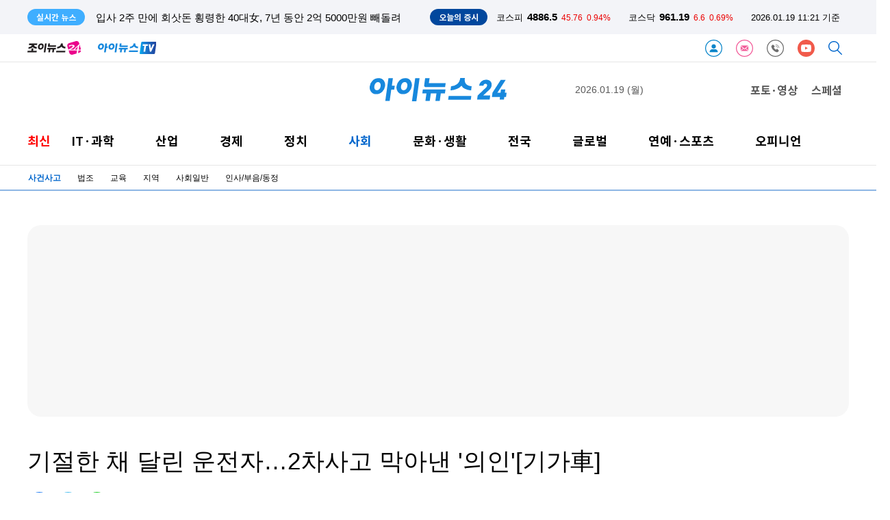

--- FILE ---
content_type: text/html; charset=UTF-8
request_url: https://www.inews24.com/view/1745334
body_size: 48862
content:
<!DOCTYPE html>
<html lang='ko'>
<head>
    <meta charset="utf-8">
    <meta http-equiv="X-UA-Compatible" content="IE=edge">    
    <title>기절한 채 달린 운전자&hellip;2차사고 막아낸 '의인'[기가車]</title>
        <meta name="robots" content="max-image-preview:large" />    
    <meta name="title" content="기절한 채 달린 운전자&amp;hellip;2차사고 막아낸 '의인'[기가車]">
    <meta name="description" content="한 포터 트럭 운전자의 2차 사고를 막기 위해 피해를 무릅쓴 의인(義人)의 사연이 알려졌다. 지난 5월 24일 오후 2시께 경남 창원시 진북터널에서 한 탑차가 앞서가던 포터 트럭을 들이받는 사고가 발생했다. 탑차는 사고 즉시 터널 안에서 정지했으나 포터는 알 수 없는 이유로 계속 주행했다. 터널을 빠져나온 포터는 1차선에서 가드레일을 들이받는 등 불안한 모습을 이어갔다.">
    <meta name="url" content="https://www.inews24.com/view/1745334">
    <meta property="fb:app_id" content="396094657495019" />
    <meta property="og:type" content="article" />
    <meta property="og:url" content="https://www.inews24.com/view/1745334" />
    <meta property="og:title" content="기절한 채 달린 운전자&amp;hellip;2차사고 막아낸 '의인'[기가車]" />
    <meta property="og:description" content="한 포터 트럭 운전자의 2차 사고를 막기 위해 피해를 무릅쓴 의인(義人)의 사연이 알려졌다. 지난 5월 24일 오후 2시께 경남 창원시 진북터널에서 한 탑차가 앞서가던 포터 트럭을 들이받는 사고가 발생했다. 탑차는 사고 즉시 터널 안에서 정지했으나 포터는 알 수 없는 이유로 계속 주행했다. 터널을 빠져나온 포터는 1차선에서 가드레일을 들이받는 등 불안한 모습을 이어갔다." />
    <meta property="og:image" content="https://image.inews24.com/v1/7d6a5555b74d1a.gif" />
    <meta property="og:image:width" content="580" />
    <meta property="og:image:height" content="340" />
    <meta property="og:site_name" content="아이뉴스24" />
	<meta property="og:site" content="https://www.inews24.com/view/1745334" />
    <meta property="og:locale" content="ko_KR" />
    <meta property="og:article:author"	content="박정민"/>
    <meta name="twitter:card"			content="summary_large_image">
    <meta name="twitter:title"			content="기절한 채 달린 운전자&amp;hellip;2차사고 막아낸 '의인'[기가車]">
    <meta name="twitter:site"			content="https://www.inews24.com/view/1745334">
    <meta name="twitter:creator"		content="박정민">
    <meta name="twitter:image"			content="https://image.inews24.com/v1/7d6a5555b74d1a.gif">
    <meta name="twitter:description"	content="한 포터 트럭 운전자의 2차 사고를 막기 위해 피해를 무릅쓴 의인(義人)의 사연이 알려졌다. 지난 5월 24일 오후 2시께 경남 창원시 진북터널에서 한 탑차가 앞서가던 포터 트럭을 들이받는 사고가 발생했다. 탑차는 사고 즉시 터널 안에서 정지했으나 포터는 알 수 없는 이유로 계속 주행했다. 터널을 빠져나온 포터는 1차선에서 가드레일을 들이받는 등 불안한 모습을 이어갔다.">
    <meta property="article:section" content="사건사고">    
    <meta property="article:publisher" content="아이뉴스24">
    <meta property="article:author" content="박정민">
    <meta property="article:published_time" content="2024-07-24T00:14:07+09:00">    
    <meta property="dd:content_id" content="1745334" />
    <meta property="dd:author" content="박정민" />
    <meta property="dd:published_time" content="2024-07-24T00:14:07+09:00" />
    <meta property="dd:publisher" content="아이뉴스24" />
    <meta property="dd:playtime" content="" />
    <meta property="dd:availability" content="true" />
    <meta property="dd:modified_time" content="2024-07-24T00:14:07+09:00" />
    <meta property="dd:category" content="050320" />

    <meta property="dable:item_id" content="1745334" />
    <meta property="dable:author" content="박정민 기자" />

    <meta name="viewport" content="width=1200">
    <meta name="date" content="2024-07-24T00:14:07+09:00" />

    <meta name="taboola:title" content="기절한 채 달린 운전자&amp;hellip;2차사고 막아낸 '의인'[기가車]">

    <meta itemprop="datePublished" content="2024-07-24" />    
    
    <link rel="canonical" href="https://www.inews24.com/view/1745334" />
    <link rel="alternate" media="only screen and (max-width: 640px)" href="https://m.inews24.com/v/1745334">

	<link rel="icon" type="image/png" sizes="32x32" href="https://www.inews24.com/favicon/inews24/favicon-32x32.png" />
	<link rel="icon" type="image/png" sizes="16x16" href="https://www.inews24.com/favicon/inews24/favicon-16x16.png" />  
	<link rel="shortcut icon" type="image/x-icon" href="https://www.inews24.com/favicon/inews24/favicon.ico" /> 
      
    <link rel="dns-prefetch" href="https://googleads.g.doubleclick.net" />
    <link rel="dns-prefetch" href="https://securepubads.g.doubleclick.net" />
    <link rel="dns-prefetch" href="https://pagead2.googlesyndication.com" />
    <link rel="dns-prefetch" href="https://www.googletagservices.com" />
    <link rel="dns-prefetch" href="https://fonts.googleapis.com" />
    <link rel="dns-prefetch" href="https://fonts.gstatic.com" />
    <link rel="dns-prefetch" href="https://static.inews24.com" />

    <script type="text/javascript" src="/js/default-02.js" ></script>
    <!-- GOOGLE AD JS -->
    <script async src="https://securepubads.g.doubleclick.net/tag/js/gpt.js"></script>
    <script async src="https://pagead2.googlesyndication.com/pagead/js/adsbygoogle.js?client=ca-pub-5022129633582414" crossorigin="anonymous"></script>
    
    <!-- META-->
    <script>
        var meta=[];
                
            meta['title'] =  "\uae30\uc808\ud55c \ucc44 \ub2ec\ub9b0 \uc6b4\uc804\uc790&hellip;2\ucc28\uc0ac\uace0 \ub9c9\uc544\ub0b8 '\uc758\uc778'[\uae30\uac00\u8eca]";
            meta['description'] =  "\ud55c \ud3ec\ud130 \ud2b8\ub7ed \uc6b4\uc804\uc790\uc758 2\ucc28 \uc0ac\uace0\ub97c \ub9c9\uae30 \uc704\ud574 \ud53c\ud574\ub97c \ubb34\ub985\uc4f4 \uc758\uc778(\u7fa9\u4eba)\uc758 \uc0ac\uc5f0\uc774 \uc54c\ub824\uc84c\ub2e4. \uc9c0\ub09c 5\uc6d4 24\uc77c \uc624\ud6c4 2\uc2dc\uaed8 \uacbd\ub0a8 \ucc3d\uc6d0\uc2dc \uc9c4\ubd81\ud130\ub110\uc5d0\uc11c \ud55c \ud0d1\ucc28\uac00 \uc55e\uc11c\uac00\ub358 \ud3ec\ud130 \ud2b8\ub7ed\uc744 \ub4e4\uc774\ubc1b\ub294 \uc0ac\uace0\uac00 \ubc1c\uc0dd\ud588\ub2e4. \ud0d1\ucc28\ub294 \uc0ac\uace0 \uc989\uc2dc \ud130\ub110 \uc548\uc5d0\uc11c \uc815\uc9c0\ud588\uc73c\ub098 \ud3ec\ud130\ub294 \uc54c \uc218 \uc5c6\ub294 \uc774\uc720\ub85c \uacc4\uc18d \uc8fc\ud589\ud588\ub2e4. \ud130\ub110\uc744 \ube60\uc838\ub098\uc628 \ud3ec\ud130\ub294 1\ucc28\uc120\uc5d0\uc11c \uac00\ub4dc\ub808\uc77c\uc744 \ub4e4\uc774\ubc1b\ub294 \ub4f1 \ubd88\uc548\ud55c \ubaa8\uc2b5\uc744 \uc774\uc5b4\uac14\ub2e4.";
            meta['image'] =  "https:\/\/image.inews24.com\/v1\/7d6a5555b74d1a.gif";
            meta['width'] =  "580";
            meta['height'] =  "340";
            meta['media'] =  "inews24";
            meta['url'] =  "https:\/\/www.inews24.com\/view\/1745334";
            meta['canonical'] =  "https:\/\/www.inews24.com\/view\/1745334";
            meta['alternate'] =  "https:\/\/m.inews24.com\/v\/1745334";
            meta['PHP_SELF'] =  "\/view\/index.php";
            meta['REQUEST_METHOD'] =  "GET";
            meta['ddate'] =  "20240724001351";
            meta['datePublished'] =  "2024-07-24";
            meta['author'] =  "\ubc15\uc815\ubbfc";
            meta['category'] =  "050320";
            meta['g_category'] =  "\uc0ac\uac74\uc0ac\uace0";
            meta['robots'] =  "max-image-preview:large";
            meta['g_serial'] =  "1745334";
            meta['content_id'] =  "1745334";
            meta['published_time'] =  "2024-07-24T00:14:07+09:00";
            meta['modified_time'] =  "2024-07-24T00:14:07+09:00";
            meta['publisher'] =  "\uc544\uc774\ub274\uc2a424";
            meta['availability'] =  "true";
    
        // reff = 
    </script>

    <script type="text/javascript">
  window._taboola = window._taboola || [];
  _taboola.push({article:'auto'});
  !function (e, f, u, i) {
    if (!document.getElementById(i)){
      e.async = 1;
      e.src = u;
      e.id = i;
      f.parentNode.insertBefore(e, f);
    }
  }(document.createElement('script'),
  document.getElementsByTagName('script')[0],
  '//cdn.taboola.com/libtrc/inews24-inews24/loader.js',
  'tb_loader_script');
  if(window.performance && typeof window.performance.mark == 'function')
    {window.performance.mark('tbl_ic');}
</script>
    <!-- Google AD blocking -->
    <script async src="https://fundingchoicesmessages.google.com/i/pub-5022129633582414?ers=1" nonce="Ky-xmJrvVqsAl8wcaHqB7g"></script><script nonce="Ky-xmJrvVqsAl8wcaHqB7g">(function() {function signalGooglefcPresent() {if (!window.frames['googlefcPresent']) {if (document.body) {const iframe = document.createElement('iframe'); iframe.style = 'width: 0; height: 0; border: none; z-index: -1000; left: -1000px; top: -1000px;'; iframe.style.display = 'none'; iframe.name = 'googlefcPresent'; document.body.appendChild(iframe);} else {setTimeout(signalGooglefcPresent, 0);}}}signalGooglefcPresent();})();</script>

<script>(function(){/*

 Copyright The Closure Library Authors.
 SPDX-License-Identifier: Apache-2.0
*/
'use strict';var aa=function(a){var b=0;return function(){return b<a.length?{done:!1,value:a[b++]}:{done:!0}}},ba="function"==typeof Object.create?Object.create:function(a){var b=function(){};b.prototype=a;return new b},k;if("function"==typeof Object.setPrototypeOf)k=Object.setPrototypeOf;else{var m;a:{var ca={a:!0},n={};try{n.__proto__=ca;m=n.a;break a}catch(a){}m=!1}k=m?function(a,b){a.__proto__=b;if(a.__proto__!==b)throw new TypeError(a+" is not extensible");return a}:null}
var p=k,q=function(a,b){a.prototype=ba(b.prototype);a.prototype.constructor=a;if(p)p(a,b);else for(var c in b)if("prototype"!=c)if(Object.defineProperties){var d=Object.getOwnPropertyDescriptor(b,c);d&&Object.defineProperty(a,c,d)}else a[c]=b[c];a.v=b.prototype},r=this||self,da=function(){},t=function(a){return a};var u;var w=function(a,b){this.g=b===v?a:""};w.prototype.toString=function(){return this.g+""};var v={},x=function(a){if(void 0===u){var b=null;var c=r.trustedTypes;if(c&&c.createPolicy){try{b=c.createPolicy("goog#html",{createHTML:t,createScript:t,createScriptURL:t})}catch(d){r.console&&r.console.error(d.message)}u=b}else u=b}a=(b=u)?b.createScriptURL(a):a;return new w(a,v)};var A=function(){return Math.floor(2147483648*Math.random()).toString(36)+Math.abs(Math.floor(2147483648*Math.random())^Date.now()).toString(36)};var B={},C=null;var D="function"===typeof Uint8Array;function E(a,b,c){return"object"===typeof a?D&&!Array.isArray(a)&&a instanceof Uint8Array?c(a):F(a,b,c):b(a)}function F(a,b,c){if(Array.isArray(a)){for(var d=Array(a.length),e=0;e<a.length;e++){var f=a[e];null!=f&&(d[e]=E(f,b,c))}Array.isArray(a)&&a.s&&G(d);return d}d={};for(e in a)Object.prototype.hasOwnProperty.call(a,e)&&(f=a[e],null!=f&&(d[e]=E(f,b,c)));return d}
function ea(a){return F(a,function(b){return"number"===typeof b?isFinite(b)?b:String(b):b},function(b){var c;void 0===c&&(c=0);if(!C){C={};for(var d="ABCDEFGHIJKLMNOPQRSTUVWXYZabcdefghijklmnopqrstuvwxyz0123456789".split(""),e=["+/=","+/","-_=","-_.","-_"],f=0;5>f;f++){var h=d.concat(e[f].split(""));B[f]=h;for(var g=0;g<h.length;g++){var l=h[g];void 0===C[l]&&(C[l]=g)}}}c=B[c];d=Array(Math.floor(b.length/3));e=c[64]||"";for(f=h=0;h<b.length-2;h+=3){var y=b[h],z=b[h+1];l=b[h+2];g=c[y>>2];y=c[(y&3)<<
4|z>>4];z=c[(z&15)<<2|l>>6];l=c[l&63];d[f++]=""+g+y+z+l}g=0;l=e;switch(b.length-h){case 2:g=b[h+1],l=c[(g&15)<<2]||e;case 1:b=b[h],d[f]=""+c[b>>2]+c[(b&3)<<4|g>>4]+l+e}return d.join("")})}var fa={s:{value:!0,configurable:!0}},G=function(a){Array.isArray(a)&&!Object.isFrozen(a)&&Object.defineProperties(a,fa);return a};var H;var J=function(a,b,c){var d=H;H=null;a||(a=d);d=this.constructor.u;a||(a=d?[d]:[]);this.j=d?0:-1;this.h=null;this.g=a;a:{d=this.g.length;a=d-1;if(d&&(d=this.g[a],!(null===d||"object"!=typeof d||Array.isArray(d)||D&&d instanceof Uint8Array))){this.l=a-this.j;this.i=d;break a}void 0!==b&&-1<b?(this.l=Math.max(b,a+1-this.j),this.i=null):this.l=Number.MAX_VALUE}if(c)for(b=0;b<c.length;b++)a=c[b],a<this.l?(a+=this.j,(d=this.g[a])?G(d):this.g[a]=I):(d=this.l+this.j,this.g[d]||(this.i=this.g[d]={}),(d=this.i[a])?
G(d):this.i[a]=I)},I=Object.freeze(G([])),K=function(a,b){if(-1===b)return null;if(b<a.l){b+=a.j;var c=a.g[b];return c!==I?c:a.g[b]=G([])}if(a.i)return c=a.i[b],c!==I?c:a.i[b]=G([])},M=function(a,b){var c=L;if(-1===b)return null;a.h||(a.h={});if(!a.h[b]){var d=K(a,b);d&&(a.h[b]=new c(d))}return a.h[b]};J.prototype.toJSON=function(){var a=N(this,!1);return ea(a)};
var N=function(a,b){if(a.h)for(var c in a.h)if(Object.prototype.hasOwnProperty.call(a.h,c)){var d=a.h[c];if(Array.isArray(d))for(var e=0;e<d.length;e++)d[e]&&N(d[e],b);else d&&N(d,b)}return a.g},O=function(a,b){H=b=b?JSON.parse(b):null;a=new a(b);H=null;return a};J.prototype.toString=function(){return N(this,!1).toString()};var P=function(a){J.call(this,a)};q(P,J);function ha(a){var b,c=(a.ownerDocument&&a.ownerDocument.defaultView||window).document,d=null===(b=c.querySelector)||void 0===b?void 0:b.call(c,"script[nonce]");(b=d?d.nonce||d.getAttribute("nonce")||"":"")&&a.setAttribute("nonce",b)};var Q=function(a,b){b=String(b);"application/xhtml+xml"===a.contentType&&(b=b.toLowerCase());return a.createElement(b)},R=function(a){this.g=a||r.document||document};R.prototype.appendChild=function(a,b){a.appendChild(b)};var S=function(a,b,c,d,e,f){try{var h=a.g,g=Q(a.g,"SCRIPT");g.async=!0;g.src=b instanceof w&&b.constructor===w?b.g:"type_error:TrustedResourceUrl";ha(g);h.head.appendChild(g);g.addEventListener("load",function(){e();d&&h.head.removeChild(g)});g.addEventListener("error",function(){0<c?S(a,b,c-1,d,e,f):(d&&h.head.removeChild(g),f())})}catch(l){f()}};var ia=r.atob("aHR0cHM6Ly93d3cuZ3N0YXRpYy5jb20vaW1hZ2VzL2ljb25zL21hdGVyaWFsL3N5c3RlbS8xeC93YXJuaW5nX2FtYmVyXzI0ZHAucG5n"),ja=r.atob("WW91IGFyZSBzZWVpbmcgdGhpcyBtZXNzYWdlIGJlY2F1c2UgYWQgb3Igc2NyaXB0IGJsb2NraW5nIHNvZnR3YXJlIGlzIGludGVyZmVyaW5nIHdpdGggdGhpcyBwYWdlLg=="),ka=r.atob("RGlzYWJsZSBhbnkgYWQgb3Igc2NyaXB0IGJsb2NraW5nIHNvZnR3YXJlLCB0aGVuIHJlbG9hZCB0aGlzIHBhZ2Uu"),la=function(a,b,c){this.h=a;this.j=new R(this.h);this.g=null;this.i=[];this.l=!1;this.o=b;this.m=c},V=function(a){if(a.h.body&&!a.l){var b=
function(){T(a);r.setTimeout(function(){return U(a,3)},50)};S(a.j,a.o,2,!0,function(){r[a.m]||b()},b);a.l=!0}},T=function(a){for(var b=W(1,5),c=0;c<b;c++){var d=X(a);a.h.body.appendChild(d);a.i.push(d)}b=X(a);b.style.bottom="0";b.style.left="0";b.style.position="fixed";b.style.width=W(100,110).toString()+"%";b.style.zIndex=W(2147483544,2147483644).toString();b.style["background-color"]=ma(249,259,242,252,219,229);b.style["box-shadow"]="0 0 12px #888";b.style.color=ma(0,10,0,10,0,10);b.style.display=
"flex";b.style["justify-content"]="center";b.style["font-family"]="Roboto, Arial";c=X(a);c.style.width=W(80,85).toString()+"%";c.style.maxWidth=W(750,775).toString()+"px";c.style.margin="24px";c.style.display="flex";c.style["align-items"]="flex-start";c.style["justify-content"]="center";d=Q(a.j.g,"IMG");d.className=A();d.src=ia;d.style.height="24px";d.style.width="24px";d.style["padding-right"]="16px";var e=X(a),f=X(a);f.style["font-weight"]="bold";f.textContent=ja;var h=X(a);h.textContent=ka;Y(a,
e,f);Y(a,e,h);Y(a,c,d);Y(a,c,e);Y(a,b,c);a.g=b;a.h.body.appendChild(a.g);b=W(1,5);for(c=0;c<b;c++)d=X(a),a.h.body.appendChild(d),a.i.push(d)},Y=function(a,b,c){for(var d=W(1,5),e=0;e<d;e++){var f=X(a);b.appendChild(f)}b.appendChild(c);c=W(1,5);for(d=0;d<c;d++)e=X(a),b.appendChild(e)},W=function(a,b){return Math.floor(a+Math.random()*(b-a))},ma=function(a,b,c,d,e,f){return"rgb("+W(Math.max(a,0),Math.min(b,255)).toString()+","+W(Math.max(c,0),Math.min(d,255)).toString()+","+W(Math.max(e,0),Math.min(f,
255)).toString()+")"},X=function(a){a=Q(a.j.g,"DIV");a.className=A();return a},U=function(a,b){0>=b||null!=a.g&&0!=a.g.offsetHeight&&0!=a.g.offsetWidth||(na(a),T(a),r.setTimeout(function(){return U(a,b-1)},50))},na=function(a){var b=a.i;var c="undefined"!=typeof Symbol&&Symbol.iterator&&b[Symbol.iterator];b=c?c.call(b):{next:aa(b)};for(c=b.next();!c.done;c=b.next())(c=c.value)&&c.parentNode&&c.parentNode.removeChild(c);a.i=[];(b=a.g)&&b.parentNode&&b.parentNode.removeChild(b);a.g=null};var pa=function(a,b,c,d,e){var f=oa(c),h=function(l){l.appendChild(f);r.setTimeout(function(){f?(0!==f.offsetHeight&&0!==f.offsetWidth?b():a(),f.parentNode&&f.parentNode.removeChild(f)):a()},d)},g=function(l){document.body?h(document.body):0<l?r.setTimeout(function(){g(l-1)},e):b()};g(3)},oa=function(a){var b=document.createElement("div");b.className=a;b.style.width="1px";b.style.height="1px";b.style.position="absolute";b.style.left="-10000px";b.style.top="-10000px";b.style.zIndex="-10000";return b};var L=function(a){J.call(this,a)};q(L,J);var qa=function(a){J.call(this,a)};q(qa,J);var ra=function(a,b){this.l=a;this.m=new R(a.document);this.g=b;this.i=K(this.g,1);b=M(this.g,2);this.o=x(K(b,4)||"");this.h=!1;b=M(this.g,13);b=x(K(b,4)||"");this.j=new la(a.document,b,K(this.g,12))};ra.prototype.start=function(){sa(this)};
var sa=function(a){ta(a);S(a.m,a.o,3,!1,function(){a:{var b=a.i;var c=r.btoa(b);if(c=r[c]){try{var d=O(P,r.atob(c))}catch(e){b=!1;break a}b=b===K(d,1)}else b=!1}b?Z(a,K(a.g,14)):(Z(a,K(a.g,8)),V(a.j))},function(){pa(function(){Z(a,K(a.g,7));V(a.j)},function(){return Z(a,K(a.g,6))},K(a.g,9),K(a.g,10),K(a.g,11))})},Z=function(a,b){a.h||(a.h=!0,a=new a.l.XMLHttpRequest,a.open("GET",b,!0),a.send())},ta=function(a){var b=r.btoa(a.i);a.l[b]&&Z(a,K(a.g,5))};(function(a,b){r[a]=function(c){for(var d=[],e=0;e<arguments.length;++e)d[e-0]=arguments[e];r[a]=da;b.apply(null,d)}})("__h82AlnkH6D91__",function(a){"function"===typeof window.atob&&(new ra(window,O(qa,window.atob(a)))).start()});}).call(this);

window.__h82AlnkH6D91__("[base64]/[base64]/[base64]/[base64]");</script>
        <!-- NAVER CHANNEL -->
    <script data-n-head="ssr" type="application/ld+json">
        {"@context":"https://schema.org","@type":"Person","name":"아이뉴스24","url":"https://www.inews24.com","sameAs":["https://media.naver.com/press/031","https://post.naver.com/my.nhn?memberNo=15569351","https://tv.naver.com/inewstv","https://www.facebook.com/inews24.korea","https://twitter.com/inews24com"]}
    </script>
           

    <link rel="stylesheet" type="text/css" href="/header/v116/tmpl.css" />

    <script type="text/javascript" src="/header/v116/index-ticker.js?1768789299" ></script>


    <!-- google bot style not include -->
     

    <!-- ahrefs SEO meta-->
    <meta name="ahrefs-site-verification" content="44a9795ebe541df9ff0c163779fcb958ed26a3c5b5110836603868d1af32bfd6">

    <!-- google bot for jj -->
    <meta name="google-site-verification" content="-yJ9ze6EGxPcfBx4sJ7xHuRAiP-wfYwAavHuy5QZKpE" />

</head>
    
<body>

<header>
    
 


<div class='ticker'>
    <section>
        <span>실시간 뉴스</span>
        <template id='tmplReal'><li><a></a></li></template>

        <ul class='ticker-news'>
            <!--
            <li class='active'><a>스냅드래곤 서밋 2023 개막…"스냅드래곤, 경쟁사 대비 최고의 프로세서"</a></li>
            <li><a>[윤 대통령 중동 순방] 카타르와 정상회담, 양국 경제협력 전방위 확대</a></li>
            <li><a>정무수석, 인요한 위원장 예방…"혁신위 관여할 이유 없어"</a></li>-->
        </ul>
        <aside>
        <span>오늘의 증시</span>
        <ul class='ticker-index'>
            <li class='kse'><p>코스피</p><strong>0000</strong><span class=''>0000</span><i class=''>-0.0%</i></li>
            <li class='ksd'><p>코스닥</p><strong>0000</strong><span class=''>0000</span><i class=''>-0.0%</i></li>
            <li class='time'><time>00.00 00:00 기준</time></li>
        </ul>
        </aside>
    </section>
    
</div>


<nav class="head-default">
    
    <a href="//www.joynews24.com/" target="joynews24.com" class="" title="joynews24 home"><img height="20px" src="/images/logo-joynews24.svg"></a>
     
    <a href="/tv/" style='margin-left:25px' title='inews24-tv'><img height='18px' src='/images/inewstv_logo.svg'></a>
    
    <span class="nav float-right">
                <a href="/customer/member/login/" target="_customer" class="" title='로그인'><img height='25px' src='/images/icon-login.svg'></a>
                
                
        <a href="/customer/newsletter" target="_customer" class="" title='뉴스레터'><img height='25px' src='/images/icon-letter.svg'></a>
        <a href="/customer/" target="_customer" class="" title='고객센터'><img height='25px' src='/images/icon-customer.svg'></a>
        
                 <a style='display:none;' href="https://www.facebook.com/inews24.korea" target="_blank" class=" svg-facebook" title='아이뉴스24 facebook'><img height='25px' src='/images/icon-facebook.svg'></a>
         <a href="https://www.youtube.com/channel/UCRV54jspjGw-JGwox7EjiEA" target="_blank" class=" svg-youtube" title='아이뉴스24 youtube'><img height='25px' src='/images/icon-youtube.svg'></a>       
                
        <a href="/search/" target="_search" class=" svg-search" title='검색'><img height='20px' src='/images/icon-search.svg'></a>
        
    </span>
    
</nav>

<!--Google analytics-->
<ad class="" alt="a1057">
    <script async src="https://www.googletagmanager.com/gtag/js?id=G-V54TNNW7EF"></script>
<script>
  window.dataLayer = window.dataLayer || [];
  function gtag(){dataLayer.push(arguments);}
  gtag('js', new Date());

  gtag('config', 'G-V54TNNW7EF');
</script></ad>
<hr><script>

/* inews 24 log polling */

if(typeof meta=== "undefined") var meta=[];

var ANA={};

ANA['PPSSID'] =""; //server측처리
ANA['OCSSID'] ="" ; //server측 처리 
ANA['HTTP_HOST']  ="www.inews24.com" ; // script 
ANA['PHP_SELF']  = typeof meta['PHP_SELF'] !=='undefined' ? meta['PHP_SELF'] : ""; // scrit meta
ANA['HTTP_REFERER']  = document.referrer;// squery
ANA['HTTP_REFERER_QUERY'] ; //server측에서 
ANA['REMOTE_ADDR']=""  ; //서버측에서
ANA['REQUEST_URI']  =location.pathname ; //script
ANA['REQUEST_TIME'] =+new Date ; // script
ANA['HTTP_COOKIE'] = document.cookie; // script
ANA['G_SERIAL']  = typeof meta['g_serial'] !=='undefined' ? meta['g_serial'] : "";; // meta
ANA['REQUEST_QUERY'] ="" ; // srcipt
ANA['LAST_CONN_TIME'] =+new Date;// server 
ANA['HTTP_USER_AGENT'] =navigator.userAgent; // script 
ANA['QUERY_STRING'] = location.search;

var ANAJson = JSON.stringify(ANA);

var ANAbase64=btoa(ANAJson);

</script>
<!-- ana -->
<script type="text/javascript" src="/header/v116/index-ana.js" ></script>




<link rel="stylesheet" type="text/css" href="/header/v116/tmpl-www.css?ver3" />




<nav class="inews-www first">
    
    
    <span class="a3120">

        <script>
      window.googletag = window.googletag || {cmd: []};
      googletag.cmd.push(function() {
        googletag.defineSlot('/309508995/Inews24_재호좌측_260x60', [260, 60], 'div-gpt-ad-1627260804639-0').addService(googletag.pubads());
        googletag.pubads().enableSingleRequest();
        googletag.enableServices();
      });
    </script>

    <!-- /309508995/Inews24_재호좌측_260x60 -->
    <div id='div-gpt-ad-1627260804639-0' style='min-width: 260px; min-height: 60px;'>
      <script>
        googletag.cmd.push(function() { googletag.display('div-gpt-ad-1627260804639-0'); });
      </script>
    </div>            
    </span>
    
    <a href="/" title='inews24 home'><img src="/images/logo-inews24.svg"  title='inews24 logo' class="logo-transparent logo-inews24"></a>

    <time>2026.01.19 (월)</time>
    <span class="photo-special">
        <a href="/phototv/" class="inews-www-2019">포토·영상</a>
        <a href="/special/" class="inews-www-2019">스페셜</a>
      
    </span>
</nav>
<!--<hr>-->
<nav id=inews-www-mouse-over class="menu inews-www-2022 second  inews-www-hover">
   
    <a class="font red " href="/list/inews">
        <span>최신</span>
    </a>
    <div class="inews-www-hover"> 
        <a class="inews-www-hover  " href="/list/it" >
            <span>IT·과학</span>
        </a>
        <menu class="inews-www-hover">
            <a href="/list/020100">IT정책</a>
            <a href="/list/020310">인터넷</a>
            <a href="/list/020300" >통신/방송</a>
            <a href="/list/020200">컴퓨팅/보안</a>
            <a href="/list/020800" >IT기기</a>
            <a href="/list/020810">부품</a>
            <a href="/list/020500">게임</a>
            <a href="/list/020400" >과학</a>
        </menu>
    </div>
    <div class="inews-www-hover"> 
        <a class="inews-www-hover " href="/list/industry"  >산업</a>
        <menu class="inews-www-hover">
            <a href="/list/022620">재계</a>
            <a href="/list/022100">중기/벤처</a>
            <a href="/list/022500">생활경제</a>
            <a href="/list/022200">자동차</a>
        </menu>
    </div>

    <div class="inews-www-hover"> 
        <a class="inews-www-hover " href="/list/economy"  >경제</a>
        <menu class="inews-www-hover">
        <a href="/list/022600">경제정책</a>
        <a href="/list/022300"> 증권</a>
        <a href="/list/022400">금융</a>
        <a href="/list/022630">경제일반</a>
        <a href="/list/022700">부동산</a>
        </menu>
    </div>

    <div class="inews-www-hover">
        <a class="inews-www-hover " href="/list/politics" >정치</a>
        <!--<a class="inews-www-hover " href="/list/election" >선택 2024</a>-->
        
        <menu class="inews-www-hover">
            <!-- 2024 총선 
            <a href="/list/050210">대통령실</a>
            <a href="/list/050299">22대총선</a>
            <a href="/list/050240">외교안보</a>
            <a href="/list/050200">정치일반</a>
            -->
        
            <a href="/list/050210">청와대</a>
            <a href="/list/050220">국회/정당</a>
            <a href="/list/050240">외교안보</a>
            <a href="/list/050200">정치일반</a>
          

        </menu>
    </div>

    <div class="inews-www-hover">
        <a class="inews-www-hover active" href="/list/social"  >사회</a>
        <menu class="inews-www-hover">
            
            <a href="/list/050320">사건사고</a>
            <a href="/list/050390">법조</a>
            <a href="/list/050330">교육</a>
            <a href="/list/050380">지역</a>
            <a href="/list/050300">사회일반</a>
            <a href="/list/announce">인사/부음/동정</a>

        </menu>
    </div>

    <div class="inews-www-hover">
        <a class="inews-www-hover " href="/list/culturelife">문화·생활</a>
        <menu class="inews-www-hover">
            <a href="/list/023130">공연/전시</a>
            <a href="/list/023120">출판</a>
            <a href="/list/024600">여행/레저</a>
            <a href="/list/life">라이프</a>
            <a href="/list/023100">문화일반</a>
            <a href="/list/024400">생활일반</a>
        </menu>
    </div>
    <div class="inews-www-hover">
        <a class="inews-www-hover " href="/list/local" >전국</a>
        <menu class="inews-www-hover">
            <a href="/list/060000">서울</a>
            <a href="/list/060100">세종대전충남</a>
            <a href="/list/060200">경인</a>
            <a href="/list/060300">제주</a>
            <a href="/list/060400">전북</a>
            <a href="/list/060600">광주전남</a>
            <a href="/list/060500">대구경북</a>
            <a href="/list/060700">부산울산경남</a>
            <a href="/list/060110">충북</a>
        </menu>
    </div>

    <div class="inews-www-hover">
        <a class="inews-www-hover " href="/list/world" >글로벌</a>
        <menu class="inews-www-hover">
            <a href="/list/022610">국제경제</a>
            <a href="/list/026500">국제일반</a>
        </menu>
    </div>

    <div class="inews-www-hover">
        <a class="inews-www-hover " href="/list/entersport"  >연예·스포츠</a>
        <menu class="inews-www-hover">
            <a href="/list/ienter">연예</a>
            <a href="/list/isport">스포츠</a>
        </menu>
    </div>
    <div class="inews-www-hover">
        <a class="inews-www-hover " href="/list/opinion">오피니언</a>
        <menu class="inews-www-hover">
            <a href="/list/desk">데스크칼럼</a>
            <a href="/list/reporter">기자수첩</a>
            <a href="/list/expert">전문가기고</a>
        </menu>
    </div>
</nav>

<hr>

<nav class="menu third active">
        
    <a class="navbar active" href="/list/050320" alt="050320" >사건사고</a>
    
        
    <a class="navbar " href="/list/050390" alt="050390" >법조</a>
    
        
    <a class="navbar " href="/list/050330" alt="050330" >교육</a>
    
        
    <a class="navbar " href="/list/050380" alt="050380" >지역</a>
    
        
    <a class="navbar " href="/list/050300" alt="050300" >사회일반</a>
    
        
    <a class="navbar " href="/list/021800" alt="021800" >인사/부음/동정</a>
    
    </nav>

<hr class="inews24">


</header>
<link rel="stylesheet" type="text/css" href="/view/v103/default.css?123" >

<script>
    var g_title ="\uae30\uc808\ud55c \ucc44 \ub2ec\ub9b0 \uc6b4\uc804\uc790\u20262\ucc28\uc0ac\uace0 \ub9c9\uc544\ub0b8 '\uc758\uc778'[\uae30\uac00\u8eca]";
    var g_summary="\ud55c \ud3ec\ud130 \ud2b8\ub7ed \uc6b4\uc804\uc790\uc758 2\ucc28 \uc0ac\uace0\ub97c \ub9c9\uae30 \uc704\ud574 \ud53c\ud574\ub97c \ubb34\ub985\uc4f4 \uc758\uc778(\u7fa9\u4eba)\uc758 \uc0ac\uc5f0\uc774 \uc54c\ub824\uc84c\ub2e4. \uc9c0\ub09c 5\uc6d4 24\uc77c \uc624\ud6c4 2\uc2dc\uaed8 \uacbd\ub0a8 \ucc3d\uc6d0\uc2dc \uc9c4\ubd81\ud130\ub110\uc5d0\uc11c \ud55c \ud0d1\ucc28\uac00 \uc55e\uc11c\uac00\ub358 \ud3ec\ud130 \ud2b8\ub7ed\uc744 \ub4e4\uc774\ubc1b\ub294 \uc0ac\uace0\uac00 \ubc1c\uc0dd\ud588\ub2e4. \ud0d1\ucc28\ub294 \uc0ac\uace0 \uc989\uc2dc \ud130\ub110 \uc548\uc5d0\uc11c \uc815\uc9c0\ud588\uc73c\ub098 \ud3ec\ud130\ub294 \uc54c \uc218 \uc5c6\ub294 \uc774\uc720\ub85c \uacc4\uc18d \uc8fc\ud589\ud588\ub2e4. \ud130\ub110\uc744 \ube60\uc838\ub098\uc628 \ud3ec\ud130\ub294 1\ucc28\uc120\uc5d0\uc11c \uac00\ub4dc\ub808\uc77c\uc744 \ub4e4\uc774\ubc1b\ub294 \ub4f1 \ubd88\uc548\ud55c \ubaa8\uc2b5\uc744 \uc774\uc5b4\uac14\ub2e4.";
    var g_url="https://www.inews24.com/view/1745334";
    var g_serial="1745334";
</script>

<container class="a4040-4060 ad" style="overflow:hidden;background-color:#f7f7f7;/*border:1px solid #e6e6e6*/;border-radius:20px;">
        <script>
  window.googletag = window.googletag || {cmd: []};
  googletag.cmd.push(function() {
    googletag.defineSlot('/309508995/inews24_1200x280', [[1200, 280], [980, 120], [970, 250], [980, 90], [750, 200], [930, 180], [950, 90]], 'div-gpt-ad-1713509323529-0').addService(googletag.pubads());
    googletag.pubads().enableSingleRequest();
    googletag.pubads().collapseEmptyDivs();
    googletag.enableServices();
  });
</script>

<!-- /309508995/inews24_1200x280 -->
<div id='div-gpt-ad-1713509323529-0' style='text-align:center;position:absolute;left:50%;top:50%;transform:translate(-50%, -50%);min-height:120px'>
  <script>
    googletag.cmd.push(function() { googletag.display('div-gpt-ad-1713509323529-0'); });
  </script>
</div>        </container>

<header class="view">
    <h1>기절한 채 달린 운전자…2차사고 막아낸 '의인'[기가車]</h1>
    <nav class="view">
        <button class="icon svg-facebook3" aria-label='facebook' onClick="return quick('facebook');"></button>
        <button class="icon svg-twitter" aria-label='twitter' onClick="return quick('twitter');"></button>
        <button class="icon svg-band"  aria-label='band' onClick="return quick('band');"></button> 
        <span>
                   
            <author>박정민 기자</author>
                        <i>입력 </i>
            <time datetime='2024-07-24T00:14:07+09:00' >2024.07.24 00:14 </time>
            
        </span>
        <aside>
                <button class="btn-comment" onClick="return CommentHelper.goto();">댓글 쓰기</button>
                <button class="icon svg-fontsize layer-fontsize"  aria-label='fontsize'></button>              
                <button class="icon svg-mail" aria-label='mail' onClick="return quick('email');"></button>
                <button class="icon svg-copy-url" aria-label='url' onClick="return quick('copy');"></button>
                <button class="icon svg-print"  aria-label='print' onClick="return quick('print');"></button>

                <div class='layer-fontsize'>
                    <h5>본문 글자 크기 설정</h5>
                    <label class='layer-close'></label>
                    <span class='layer-fontsize'>글자크기 설정 시 다른 기사의 본문도 동일하게 적용됩니다.</span>
                    <ul class='layer-fontsize'>
                        <li class='fontsize14 off' title='14px' data-class='font14'></li>
                        <li class='fontsize16 on ' title='16px' data-class='font16'></li>
                        <li class='fontsize18 off' title='18px' data-class='font18'></li>
                        <li class='fontsize20 off' title='20px' data-class='font20'></li>
                        <li class='fontsize22 off' title='22px' data-class='font22'></li>
                    </ul>
                </div>
        </aside>
    </nav>
</header>

<hr>

<main class="view">
  
    <container class="view">
       
        <section class="view">
                        <article class="view font16" itemprop="articleBody" id="articleBody">

                <p>[아이뉴스24 박정민 기자] 한 포터 트럭 운전자의 2차 사고를 막기 위해 피해를 무릅쓴 의인(義人)의 사연이 알려졌다.</p><figure><img src="https://image.inews24.com/v1/7d6a5555b74d1a.gif" width='580' height='340' alt='지난 5월 24일 경남 창원시 진북터널 인근에서 한 포터 트럭 운전자가 사고 뒤 기절한 상태로 도로를 달리는 아찔한 상황이 발생했다. 영상은 유튜브 채널 &#039;한문철TV&#039;에 소개된 당시 상황. [영상=유튜브 &#039;한문철TV&#039;]' ><figcaption>지난 5월 24일 경남 창원시 진북터널 인근에서 한 포터 트럭 운전자가 사고 뒤 기절한 상태로 도로를 달리는 아찔한 상황이 발생했다. 영상은 유튜브 채널 '한문철TV'에 소개된 당시 상황. [영상=유튜브 '한문철TV']</figcaption></figure><p>지난 5월 24일 오후 2시께 경남 창원시 진북터널에서 한 탑차가 앞서가던 포터 트럭을 들이받는 사고가 발생했다.</p><p>탑차는 사고 즉시 터널 안에서 정지했으나 포터는 알 수 없는 이유로 계속 주행했다. 터널을 빠져나온 포터는 1차선에서 가드레일을 들이받는 등 불안한 모습을 이어갔다.</p><p>뒤따르던 또 다른 트럭 운전자 A씨는 위험을 감지하고 포터를 뒤따라갔다. A씨는 2차 사고를 막기 위해 클락션을 울리고 비상등을 켜며 뒤차의 감속 주행을 유도했다. 포터가 멈추지 않자 A씨는 결국 자신의 트럭을 들이대 포터를 가로막았다.</p><figure><img src="https://image.inews24.com/v1/124425e300a8e2.jpg" width='580' height='339' loading='lazy'  alt='지난 5월 24일 경남 창원시 진북터널 인근에서 한 포터 트럭 운전자가 사고 뒤 기절한 상태로 도로를 달리는 아찔한 상황이 발생했다. 영상은 유튜브 채널 &#039;한문철TV&#039;에 소개된 당시 상황. [영상=유튜브 &#039;한문철TV&#039;]' ><figcaption>한문철 변호사가 지난 16일 유튜브 채널 '한문철TV' 라이브 방송에서 한 포터 운전자의 2차 사고를 막은 의인의 사연을 소개하고 있다. [사진=유튜브 '한문철TV']</figcaption></figure><ad alt='5821-5840' style='overflow:visible;margin-bottom:35px;'><div id='a4041,a4061' style='width:825px;margin:75px 0px 35px;text-align:center'><div style="text-align:center">
<script>
  window.googletag = window.googletag || {cmd: []};
  googletag.cmd.push(function() {
    googletag.defineSlot('/309508995/inews_pc_336x280_1', [336, 280], 'div-gpt-ad-1720138843164-0').addService(googletag.pubads());
    googletag.pubads().enableSingleRequest();
    googletag.pubads().collapseEmptyDivs();
    googletag.enableServices();
  });
</script>
<!-- /309508995/inews_pc_336x280_1 -->
<div id='div-gpt-ad-1720138843164-0' style='min-width: 336px; min-height: 280px;margin-right:100px;'>
  <script>
    googletag.cmd.push(function() { googletag.display('div-gpt-ad-1720138843164-0'); });
  </script>
</div>
<script>
  window.googletag = window.googletag || {cmd: []};
  googletag.cmd.push(function() {
    googletag.defineSlot('/309508995/inews_pc_336x280_2', [336, 280], 'div-gpt-ad-1720139136516-0').addService(googletag.pubads());
    googletag.pubads().enableSingleRequest();
    googletag.pubads().collapseEmptyDivs();
    googletag.enableServices();
  });
</script>
<!-- /309508995/inews_pc_336x280_2 -->
<div id='div-gpt-ad-1720139136516-0' style='min-width: 336px; min-height: 280px'>
  <script>
    googletag.cmd.push(function() { googletag.display('div-gpt-ad-1720139136516-0'); });
  </script>
</div>
<style>#div-gpt-ad-1720139136516-0, #div-gpt-ad-1720138843164-0 {display:inline-block !important; }</style>
</div></div></ad><p>A씨가 확인한 결과, 포터 운전자 중년 여성 B씨는 사고 충격으로 기절한 상태였다. B씨는 A씨가 멈춰 세운 지 3~4분 만에 깨어났고, B씨는 이후 뇌출혈로 판정받아 병원에서 치료를 받았다. B씨의 남편은 위험한 상황을 면했다며 A씨에게 감사를 전했다.</p><section class='related'>
<h4 class='related'>관련기사</h4>
<ul>
<li><a target='_blank' href='/view/wrlted/1744350'>"포트홀에 오토바이 전복…국가배상 청구했습니다" </a></li>
<li><a target='_blank' href='/view/wrlted/1744847'>경사로 못 오르고 '주르륵'…'차량 결함' 주장하는 운전자 </a></li>
</ul>
</section><p>A씨의 선행은 지난 16일 유튜브 채널 '한문철TV'를 통해 소개됐다.</p><p>한문철 변호사는 "큰 사고가 날 수 있었던 상황에서 생명을 살린 용기 있는 행동이었다"며 A씨를 칭찬했다. 아울러 A씨가 입은 피해(차량파손)는 최초 사고를 일으킨 탑차 운전자가 배상해야 한다고 부연했다.</p><p>누리꾼들은 A씨의 행동에 "절대 아무나 못하는 대단한 행동이다", "이런 분을 의인이라고 불러야 한다", "표창과 포상도 필요하다"며 칭찬을 아끼지 않았다.</p><address>/박정민 기자<a href=mailto:pjm8318@inews24.com>(pjm8318@inews24.com)</a></address>                                
                <hr class="blank h40">


               <!-- 바이라인 하단 728x90 -->
               <script>
  window.googletag = window.googletag || {cmd: []};
  googletag.cmd.push(function() {
    googletag.defineSlot('/309508995/inews24_byline', [825, 90], 'div-gpt-ad-1741657285795-0').addService(googletag.pubads());
    googletag.pubads().enableSingleRequest();
    googletag.pubads().collapseEmptyDivs();
    googletag.enableServices();
  });
</script>
<!-- /309508995/inews24_byline -->
<div id='div-gpt-ad-1741657285795-0' style='min-width: 825px; min-height: 90px;text-align:center'>
  <script>
    googletag.cmd.push(function() { googletag.display('div-gpt-ad-1741657285795-0'); });
  </script>
</div>               

                <div style="text-align:center">
                        <script>
      window.googletag = window.googletag || {cmd: []};
      googletag.cmd.push(function() {
        googletag.defineSlot('/309508995/Inews24_기사면_Top_728*90', [[728, 90], [825, 100]], 'div-gpt-ad-1635904262931-0')
          .setTargeting('local', 'lazyload')
          .addService(googletag.pubads());
        googletag.pubads().enableSingleRequest();
        googletag.pubads().enableLazyLoad();
            googletag.pubads().enableLazyLoad({ 
                fetchMarginPercent: 50,
                renderMarginPercent: 20,
                mobileScaling: 2.0
            });        
        googletag.enableServices();
      });
    </script>   

    <!-- /309508995/Inews24_기사면_Top_728*90 -->
    <div id='div-gpt-ad-1635904262931-0' style='min-width: 728px; min-height: 90px;text-align:center;'>
      <script>
        googletag.cmd.push(function() { googletag.display('div-gpt-ad-1635904262931-0'); });
      </script>
    </div>                                    </div>    
                
                <hr class="blank h35">


                <!-- 네임카드 -->
                <style>
    :root{
    --icon-url-aae719ff86 : url('[data-uri]') ;

}

div.namecard{

    padding:0px;
  
}
div.namecard a{
    vertical-align: middle;
}
div.namecard ul{
    padding:0px;
    border-left:0px solid #e6e6ea;
    padding-left:16px;
    list-style: none;
    position: relative;
}
div.namecard ul::before{
    content:'';
    position: absolute;
    top:0px;
    left:0px;
    right:0px;
    bottom:0px;
    width:3px;
    background-color: #e6e6ea;
    border-radius: 3px;
}
div.namecard ol{
    margin:0px;
    padding:0px;
    list-style: none;
}
div.namecard  ul > li,div.namecard  ol > li{
    margin:0px;
    padding:0px;
    list-style: none;
    vertical-align: middle;
    margin-top:2px;
    overflow: hidden;
    text-overflow: ellipsis;
    white-space: nowrap;
}


div.namecard  ol > li a{
    color:#303038;
}

div.namecard span.logo{
    font-size:0px;
    display: inline-block;
    height:20px;
    width:65px;
    background-image:url('/images/logo.svg');
    background-position:left center;
    background-repeat:no-repeat;
    background-size:contain;
    vertical-align: middle;

    
}
div.namecard a.author{
    display: inline-block;
    position: relative;
    font-size: 18px;
    font-weight: 600;
    color: #303038;
    letter-spacing: -0.28px;
    line-height: 24px;
    padding-left:30px;
    padding-right:10px;
}
div.namecard a.author::before{
     /**account_circle_FILL0_wght100_GRAD0_opsz48_svg **/
    position: absolute;
    content:'';
    top:0px;
    left:0px;
    bottom:0px;
    width:23px;
    border-radius: 50%;
    background-image:var(--default-portrait);
    background-position:center;
    background-repeat:no-repeat;
    background-size:contain;
    vertical-align: middle;
    background-color:#eee;
}
div.namecard a.author::after{
     /**chevron_right_FILL0_wght400_GRAD0_opsz24_1_svg **/
    --icon-url-c3ecb137eb : url('[data-uri]') ;
    position: absolute;
    content:'';
    top:0px;
    right:0px;
    bottom:0px;
    width:10px;
    background-image:var(--icon-url-c3ecb137eb);
    background-position:center;
    background-repeat:no-repeat;
    background-size:contain;
    vertical-align: middle;
    background-color:transparent;
}
div.namecard button ,heart{
    --box:23px;
     /**favorite_FILL1_wght100_GRAD0_opsz48_svg **/
    --icon-url-f1aca5bef1 : url('[data-uri]') ;
    display: inline-block;
    margin:0px;
    padding:0px;
    width:var(--box);
    height:var(--box);
    background-image:var(--icon-url-f1aca5bef1);
    background-position:left center;
    background-repeat:no-repeat;
    background-size:contain;
    vertical-align: middle;
    outline: none;
    font-size:0px;
    border:0px;
    background-color: transparent;
    cursor: pointer;
}

heart{
    position: fixed;
}

div.namecard ul > li.like{
    color: #767678;
    font-size: 13px;
    letter-spacing: -0.3px;
    line-height: 16px;

}
div.namecard ul > li.intro{

    font-size: 12px;
    font-weight: 300;
    font-style: normal;
    margin-top: 5px;
    color: #929294;
    letter-spacing: -0.5px;
    line-height: 18px;
}
div.namecard ol.news > li{
    margin-top: 8px;
    color: #303038;
    font-size: 14px;
    line-height: 18px;
    overflow: hidden;
    text-overflow: ellipsis;
    white-space: nowrap;
    letter-spacing: -0.5px;
}
div.namecard ol.news > li a{
    --padding:15px;

    position:relative;
    padding-left:var(--padding);
    min-height: 24px;
}

div.namecard ol.news > li a::before{
    content:'';
    position:absolute;
    top:calc(50% - 4px);
    left:calc(var(--padding)/2 - 4px/2);
    width:4px;
    height:4px;
    background-color:#929294;
    border-radius: 50%;
}


ul.namecard.progress::after{

    position: absolute;
    top:0px;
    left:0px;
    right:0px;
    bottom:0px;
    background: linear-gradient(-45deg, transparent 40%, #fafafa 50%,transparent 60%);
    background-size: 300%;
    background-position-x: 100%;
    animation: shimmer 1s infinite linear;
    background-color: transparent;
    content: '';
}

@keyframes shimmer {
    to {
        background-position-x: 0%
    }
}


ul.namecard.progress li.author{
    background-color: transparent;
    min-width:30%;
}
ul.namecard.progress li.like{
    background-color: #eeee;
    width:40%;
}
ul.namecard.progress li.intro{
    background-color: #eeee;
    width:50%;
}
ul.namecard.progress li.news{
    background-color: #eeee;
    width:80%;
}

ul.namecard.progress li.news:last-of-type{
    background-color: #eeee;
    width:100%;
}

</style>

<div class='namecard'>

<form class='namecard' action='https://www-cache.inews24.com/graph/namecard/index.json' onsubmit='return false'>
    <input type='hidden' name='g_serial' value='1745334'>
    <input type='hidden' name='like' value=''>
    <input type='hidden' name='media' value='inews24'>
    <ul class='namecard progress'>
        <li class='logo'><img height='12px' class='logo' src='/images/logo-inews24.svg'></li>
        <li class='author'><a style='--default-portrait:var(--icon-url-aae719ff86);' class='author'></a><button value='true'>좋아요</button></li>
        <li class='like'>응원수 <span></span></li>
        <li class='intro'></li>
        <li>
            <ol class='news'>
                <li class='news'><a></a></li>
                <li class='news'><a></a></li>
            </ol>
        </li>
    </ul>
</form>
</div>

<script>
    
document.querySelectorAll("form.namecard").forEach(form=>{

    //form.onsubmit=()=>{ return false}

    form.addEventListener('submit',e=>{

        const formData = new FormData(form);
        
        if(e.submitter)formData.set('like', e.submitter.value);

        const query =  new URLSearchParams(formData).toString();

        const url = `${form.action}?${query}`;

        const method = (form.method||'get').toUpperCase();

        const init = method=='POST'?{method:method,body:formData}:{};
        
        const ul = document.querySelector('ul.namecard');

        ul.classList.add('progress');

        fetch(url,init).then(response=>response.json().then(json=>{
            if(response.status > 300) throw(json.msg||`${response.status} 서버에러`);


            json.author && ul.querySelectorAll("li.author > a").forEach(a=>{

                a.innerHTML=`${json.author.u_name} 기자`;

                a.href=`/reporter/${json.author.u_id}`;

                if(json.author.portrait){
                    a.style.setProperty("--default-portrait",`url(${json.author.portrait})`);
                }

            })

            json.author && ul.querySelectorAll("li.like > span").forEach(span=>{

                span.innerHTML=`${json.author.good}`;

            })

            json.author && ul.querySelectorAll("li.intro").forEach(li=>{

                const introduce = json.author=='joynews24'?'조이뉴스24 기자입니다.':'아이뉴스24 기자입니다.';
                
                const intro = json.author.introduce||introduce;
                li.innerHTML=`${intro}`;

            })
            
            /** 뉴스세팅 */
            json.dataList && json.dataList.forEach((row,idx)=>{
                const nth = idx +1;
                ul.querySelectorAll(`li.news:nth-of-type(${nth}) > a`).forEach(a=>{
                    const href =`/view/wnrd/${row.g_serial}`;
                    a.innerHTML = row.g_title;
                    a.href=href;
                })

            })

        })).catch(e=>{
            
            //alert(e);

        }).finally(()=>{
            ul.classList.remove('progress');
        });

    })

    form.dispatchEvent(new Event('submit',{ cancelable: true }))
})
/** heart 아이콘 애니메이션 */
document.querySelectorAll("ul.namecard button").forEach(button=>{
    button.addEventListener("click",e=>{
        
        const bodyRect = document.body.getBoundingClientRect();

        const rect = button.getBoundingClientRect();

        const heart = document.createElement("heart");

        heart.style.position = "fixed";

        const top = rect.top;

        heart.style.left=rect.left;

        const center = (rect.left);

        /**  아이콘 위치 설정 */
        
        const top0 = `${top}px`;
        const top40 = (top  - top*0.4) +'px';
        const top60 = (top  - top*0.6) +'px';
        const top80 = (top  - top*0.8) +'px';
        const top95 = (top  - top*0.95) +'px';
  
        /** 1, 6  */
        const rand= Math.round(Math.random() * 4);

        const duration= 1000 * rand;

        const sign  = Math.round(Math.random() * 2) ==1 ? 1 : -1;

        const left =center -  ((center*0.05 ) * rand) * sign ;

        let keyframes = [
   
            {top: top0,opacity: 0,left:`${center}px`},
            {top: top40,opacity: 0.8,left:`${left}px`,offset:0.2},
            {top: top60,opacity: 1,left:`${center}px`,offset:0.4},
            {top: top80,opacity: 0.2,offset:0.6,left: `${left}px`},
            {top: top95,offset:0.8,left:`${center}px`},
            {top: 0,opacity: 0,offset:1,},

          ];
          
        let options = {
            duration:duration,

        }
        heart.animate(keyframes,options);

        document.querySelector('body').appendChild(heart);

        setTimeout(()=>{

            heart.remove();

        },duration)

    })
})</script>            
                <hr class="blank h35">
                
                  
                <div style="text-align:center;height:280px;overflow:hidden;">
                    
                
                    <div style="text-align:center">
<script>
  window.googletag = window.googletag || {cmd: []};
  googletag.cmd.push(function() {
    googletag.defineSlot('/309508995/inews24_pc_topnews_1', [336, 280], 'div-gpt-ad-1741654694838-0').addService(googletag.pubads());
    googletag.pubads().enableSingleRequest();
    googletag.pubads().collapseEmptyDivs();
    googletag.enableServices();
  });
</script>
<!-- /309508995/inews24_pc_topnews_1 -->
<div id='div-gpt-ad-1741654694838-0' style='min-width: 336px; min-height: 280px;margin-right:100px;'>
  <script>
    googletag.cmd.push(function() { googletag.display('div-gpt-ad-1741654694838-0'); });
  </script>
</div>
<script>
  window.googletag = window.googletag || {cmd: []};
  googletag.cmd.push(function() {
    googletag.defineSlot('/309508995/inews24_pc_topnews_2', [336, 280], 'div-gpt-ad-1741654784703-0').addService(googletag.pubads());
    googletag.pubads().enableSingleRequest();
    googletag.pubads().collapseEmptyDivs();
    googletag.enableServices();
  });
</script>
<!-- /309508995/inews24_pc_topnews_2 -->
<div id='div-gpt-ad-1741654784703-0' style='min-width: 336px; min-height: 280px;'>
  <script>
    googletag.cmd.push(function() { googletag.display('div-gpt-ad-1741654784703-0'); });
  </script>
</div>
<style>#div-gpt-ad-1741654694838-0, #div-gpt-ad-1741654784703-0 {display:inline-block !important; }</style>
</div>                    
                                                        </div>
 
                <hr class="blank h30">

                <!-- 라이브 주요뉴스  -->

                <style>
    
    div.topnews{
        padding: 0px 15px;
        font-family: "Helvetica Neue", "Apple SD Gothic Neo", Arial, sans-serif;
        position: relative;
    }
    h4.topnews{
        --width:75px;
        position:relative;
        padding-left:0px;
        margin-top:0px;
        font-size: 16px;
   

    }


    h4.topnews::before{
       
        position:absolute;
        top:6px;
        left:0px;
        bottom:6px;
        width:var(--width);
        background-color:transparent;
        background-image:url('/images/logo.svg');
        background-position:left center;
        background-repeat:no-repeat;
        background-size:contain;
    }
    h4.topnews::after{
        content:'실시간 주요뉴스입니다.';
        position:absolute;
        bottom :-18px;
        font-size:10px;
        left:5px;
        font-size: 12px;
        font-weight: 500;
        letter-spacing: -0.5px;
        line-height: 18px;
        color: #999;
    }

    h4.topnews aside{
        /**position: absolute;*/
        display: inline-block;
        vertical-align: middle;
        right:0px;
        top:0px;
        bottom:0px;

    }

    h4.topnews span{
        vertical-align: middle;
        margin-left: 5px;
        display: inline-block;
    }

    h4.topnews  button{
         /**refresh_FILL0_wght100_GRAD0_opsz48_svg **/
        --icon-url-aca8c8a737 : url('[data-uri]') ;
        --width:16px;
        display: inline-block;
        width: var(--width);
        border:0px;
        background-color:transparent;
        margin:0px;
        padding:0px;
        height: var(--width);
        background-position: center;
        background-image: var(--icon-url-aca8c8a737);
        background-repeat: no-repeat;
        font-size:0px;
        background-size: contain;
        vertical-align: middle;
        cursor: pointer;
        margin-left:2px;
        position: absolute;
        top:calc(50% - var(--width)/2);
        
    }

    h4.topnews form{
        position: relative;
    }

    ul.topnews{
        padding:0px;
        margin:0px;
        list-style:none;
        padding-top:0px;
        overflow: hidden;
        position: relative;
        width:50%;
    }


    ul.topnews.aside{
        padding:0px;
        margin:0px;
        list-style:none;
        padding-top:0px;
        overflow: hidden;
        position: absolute;
    
        right:0px;
        bottom: 0px;
        width: calc(50% - 15px);
      
    }


    ul.topnews > li{
        --padding:15px;
        margin-top: 8px;
        color: #303038;
        font-size: 14px;
        line-height: 18px;
        overflow: hidden;
        text-overflow: ellipsis;
        white-space: nowrap;
        letter-spacing: -0.5px;
        position:relative;
        padding-left:var(--padding);
        min-height: 24px;
       

    }
    ul.topnews > li a{
        color:#303038;

        height:var(--height);
        line-height:var(--height);
        position: relative;
        width:100%;
        
    }
    ul.topnews > li::after{
        content:'';
        position:absolute;
        top:calc(50% - 4px);
        left:calc(var(--padding)/2 - 4px/2);
        width:4px;
        height:4px;
        background-color:#929294;
        border-radius: 50%;
    }
    ul.topnews.progress > li::before{
        position: absolute;
        content:'';
        top:0px;
        bottom:0px;
        left:0px;
        background-color:#eee;
        width:100%;
    }
    ul.topnews.progress > li:nth-of-type(1)::before{
        width:40%;
    }
    ul.topnews.progress > li:nth-of-type(2)::before{
        width:80%;
    }
    ul.topnews.progress > li:nth-of-type(3)::before{
        width:100%;
    }

    ul.topnews.progress::after{

        position: absolute;
        top:0px;
        left:0px;
        right:0px;
        bottom:0px;
        background: linear-gradient(-45deg, transparent 40%, #fafafa 50%,transparent 60%);
        background-size: 300%;
        background-position-x: 100%;
        animation: shimmer 1s infinite linear;
        background-color: transparent;
        content: '';
    }

    img.logo{
        vertical-align: middle;
    }

    @keyframes shimmer {
        to {
            background-position-x: 0%
        }
    }
</style>
<div class='topnews'>
    <form class='topnews' action='https://www-cache.inews24.com/graph/topnews/index.json' onsubmit='return false' >        
        <input type='hidden' name='g_serial' value='1745334'>
        <input type='hidden' name='media' value='inews24'>
        <input type='hidden' name='page' value='1'>
        <input type='hidden' name='refresh' value=''>
        <input type='hidden' name='rowlimit' value='10'>
    <h4 class='topnews'><img height='12px' class='logo' src='/images/logo-inews24.svg'><span>주요뉴스</span><button value='true' title='새로고침'>새로고침</button></h4>
    <ul class='topnews progress'>
        <li>
            <a></a>
        </li>
        <li>
            <a></a>
        </li>
        <li>
            <a></a>
        </li>
        <li>
            <a></a>
        </li>
        <li>
            <a></a>
        </li>
    </ul>
    <ul class='topnews progress aside'>
        <li>
            <a></a>
        </li>
        <li>
            <a></a>
        </li>
        <li>
            <a></a>
        </li>
        <li>
            <a></a>
        </li>
        <li>
            <a></a>
        </li>
    </ul>
    </form>
</div>

<script>
    
document.querySelectorAll("form.topnews").forEach(form=>{

    form.addEventListener('submit',e=>{


        const formData = new FormData(form);
        
        if(e.submitter)formData.set('refresh', e.submitter.value);

        const query =  new URLSearchParams(formData).toString();

        const url = `${form.action}?${query}`;

        const method = (form.method||'get').toUpperCase();

        const init = method=='POST'?{method:method,body:formData}:{};
        
        document.querySelectorAll('ul.topnews').forEach(ul=>{
            
            ul.classList.add('progress');

        })
    
    
        fetch(url,init).then(response=>response.json().then(json=>{
            if(response.status > 300) throw(json.msg||`${response.status} 서버에러`);

            //console.log(json);
    
            json.dataList && json.dataList.forEach((row,idx)=>{
                if(idx < 5){
                    const nth = idx +1;
                    document.querySelectorAll(`ul.topnews:not(.aside) li:nth-of-type(${nth}) > a`).forEach(a=>{
                        const href =`/view/wrld/${row.g_serial}`;
                        a.innerHTML = row.g_title;
                        a.href=href;
                    })
                }

                if(idx >= 5){
                    const nth = idx - 5 + 1;
                    document.querySelectorAll(`ul.topnews.aside li:nth-of-type(${nth}) > a`).forEach(a=>{
                        const href =`/view/wrld/${row.g_serial}`;
                        a.innerHTML = row.g_title;
                        a.href=href;
                    })
                }

            })

            form.page.value = json.nextpage||1;

        })).catch(e=>{
            
            //alert(e);

        }).finally(()=>{

            document.querySelectorAll('ul.topnews').forEach(ul=>{
            
                ul.classList.remove('progress');
                
            })
        });

    })

    form.dispatchEvent(new Event('submit',{ cancelable: true }))
})</script>

                <!--텍스트광고-->
                

                <hr class="blank h43">
                    
                <container class="a4046-4066" style="text-align:center">
                    <ad alt="a5220.a4066.6200" class="ad">
                        <script>
  window.googletag = window.googletag || {cmd: []};
  googletag.cmd.push(function() {
    googletag.defineSlot('/309508995/inews24_view_comment', [825, 280], 'div-gpt-ad-1713248722893-0').addService(googletag.pubads());
    googletag.pubads().enableSingleRequest();
    googletag.pubads().collapseEmptyDivs();
    googletag.enableServices();
  });
</script>
<!-- /309508995/inews24_view_comment -->
<div id='div-gpt-ad-1713248722893-0' style='min-width: 825px; min-height: 280px;'>
  <script>
    googletag.cmd.push(function() { googletag.display('div-gpt-ad-1713248722893-0'); });
  </script>
</div>                        <!-- 조이댓글하단 애드매니져 -->
                                            </ad>
                </container>
                    
                <!--공지팝업 -->
                            </article>


            <hr class="blank h43">
                
            <!--댓글 자체 -->

            
<style>
    :root {
    --main-width: 800px;
    --ccc: #ccc;
    --white: #fff;
    --303038: #303038;
    --333: #333;
    --929294: #929294;
    --767678: #767678;
    --f2f2f2: #f2f2f2;
    --e5e5e5: #e5e5e5;
    --e7e8ea: #e7e8ea;
    --2580c8: #2580c8;
    --eee: #eee;
    --0078D7: #0078D7;
    --999: #999;
    --0f0f0f: #0f0f0f;
    --666: #666;
    --555: #555;
    --929294: #929294;
    --ddd: #ddd;
    --282a36: #282a36;
    --textarea-bg: var(--eee);
    --dropDownBoxShadow: 0px 4px 13px rgba(0, 0, 0, 0.15),0px 0px 2px 1px;

    --icon-url-762b2525ac: url([data-uri]);
    --icon-url-555438d3bf: url([data-uri]);
    --icon-url-40ce032ef0: url([data-uri]);
    --icon-url-1f17adf1d5: url([data-uri]);
    --icon-url-270df4bc87: url([data-uri]);
    --icon-url-afb59837f4: url([data-uri]);
    --icon-url-c9dc355baf: url([data-uri]);
    --icon-url-dad4bde6c1: url([data-uri]);
    --icon-url-037fe813a7: url([data-uri]);
    --icon-url-c55aca6cee: url([data-uri]);
    --icon-url-21db71eb5a: url([data-uri]);
    --icon-url-2873b15b4f: url([data-uri]);
    --icon-url-e66268b30e: url([data-uri]);
    --icon-url-53342960e3: url([data-uri]);
    --icon-url-40a3abb802: url([data-uri]);
    --icon-url-9cc11642d0: url([data-uri]);
    --icon-url-0ab9b38528: url([data-uri]);

     /**sort_FILL0_wght400_GRAD0_opsz24_svg **/
    --icon-url-99e1919a89 : url('[data-uri]') ;

     /**chevron_left_FILL0_wght400_GRAD0_opsz24_1_svg **/
    --icon-url-1c11e29aa2 : url('[data-uri]') ;

     /**keyboard_double_arrow_left_FILL0_wght400_GRAD0_opsz24_svg **/
    --icon-url-9b8f54fb6c : url('[data-uri]') ;

     /**first_page_FILL0_wght400_GRAD0_opsz24_1_svg **/
    --icon-url-c259e932bf : url('[data-uri]') ;

     /**last_page_FILL0_wght400_GRAD0_opsz24_1_svg **/
    --icon-url-f1680af2ef : url('[data-uri]') ;

     /**chevron_right_FILL0_wght400_GRAD0_opsz24_1_svg **/
    --icon-url-c3ecb137eb : url('[data-uri]') ;

     /**keyboard_double_arrow_right_FILL0_wght400_GRAD0_opsz24_svg **/
    --icon-url-7ede362aaf : url('[data-uri]') ;

     /**close_FILL0_wght400_GRAD0_opsz48_svg **/
    --icon-url-d57233bccf : url('[data-uri]') ;


     /**close_FILL0_wght400_GRAD0_opsz48_2_svg **/
    --icon-url-50f3b7ae66 : url('[data-uri]') ;


     /**autorenew_FILL0_wght400_GRAD0_opsz48_svg **/
    --icon-url-2560d5d4da : url('[data-uri]') ;

     /**blank_svg **/
    --icon-url-67ff22731e : url('[data-uri]') ;

     /**Ellipsis_2_svg **/
    --icon-url-0e558ff630 : url('[data-uri]') ;


     /**comment2_svg **/
    --icon-url-65191a265d : url('[data-uri]') ;

}
/*********************************/
section.comment{
    padding:0px;
    position: relative;
    border-bottom:1px solid #eee;
    margin-bottom: 10px;
    padding-bottom:10px;
}

section.comment .inactive{
    display: none;
}
section.comment button{
    cursor: pointer;
}

form.comment fieldset{

    border:0px;
    padding:0px;

}

form.comment > fieldset >  legend{
    --height:30px;

    position: relative;
    height:var(--height);
    display: block;
    width:100%;

}
form.comment > fieldset > legend > h3 {
    position: absolute;
    top:0px;
    right:0px;
    bottom:0px;
    left:0px;
    margin:0px;
    padding:0px;
    line-height: var(--height);
    font-size: 12px;
    color: var(--999);
    overflow: hidden;
    text-overflow: ellipsis;
    white-space: nowrap;
    font-weight: normal;
}
form.comment > fieldset > legend > h3 > strong{
    font-size: 18px;
    color:black;
}

form.comment > fieldset > legend > h3 > sup{
    color:#333;
}
form.comment legend i{

    font-style: normal;
    font-size: 12px;
    font-weight: normal;
    color: var(--999);
    
}

form.comment header{
    text-align: center;
    height: 40px;
    line-height: 40px;
    font-size: 0px;
}
form.comment textarea{
    --height:100px;
    --padding:20px;
    width:calc(100% - var(--padding)*2);
    margin:0px;
    padding:var(--padding);
    border:0px;
    background-color:var(--textarea-bg);
    height:calc(var(--height) - var(--padding)*2);
    resize:none;
    font-family: sans-serif;
    transition: background .8s;
}

form.comment header label{
    --height:30px;
    display: inline-block;
    color: var(--0f0f0f);
    height:var(--height);
    line-height:var(--height);
    position: relative;
    margin:0px;
    border:0px;
    outline: 0px;
    overflow: hidden;
    vertical-align: middle;
    cursor: pointer;
    background-repeat: no-repeat;
    background-position: center;
    background-color:var(--eee);
    background-size: contain;
    font-size:0px;
    padding:0px 10px;
    border-radius: calc(var(--height)/2);
    margin:0px 4px;

}
form.comment header label *{
    vertical-align: middle;
    margin:0px;
    padding:0px;
}
form.comment header label span{
    display: inline-block;
    height:var(--height);
    line-height:var(--height);
    position: relative;
    margin:0px;
    border:0px;
    outline: 0px;
    overflow: hidden;
    vertical-align: middle;
    cursor: pointer;
    background-repeat: no-repeat;
    background-position: center;
   
    background-size: contain;
    font-size:12px;
    padding-left: calc(var(--height) + 10px);
}
form.comment header label span::before{

    content:'';
    position: absolute;
   
    --margin:0px;
    top:calc(var(--margin));
    left:calc(var(--margin) + 4px);
    width:calc(var(--height) - var(--margin)*2);
    height:calc(var(--height) - var(--margin)*2);
    bottom:0px;
    background-size: contain;
    background-repeat: no-repeat;
    background-position: center;
    background-color:transparent;
    border-radius: 50%;
    opacity: 0.5;
    background-color:var(--eee);
  
}

form.comment header label.up span::before{
    background-image:var(--icon-url-40ce032ef0);
}
form.comment header label.down span::before{
    background-image: var(--icon-url-555438d3bf );
}

form.comment header label.updown span::before{
    background-image: var(--icon-url-53342960e3);
}
form.comment  footer{

    position: relative;
    margin:10px 0px;

}

form.comment  footer fieldset{
    font-size: 0px;
}
form.comment  footer fieldset span{
    font-size: 10px;
    vertical-align: middle;
    color:var(--999);
    padding-left: 10px;
}

form.comment  footer button{
    --height:30px;
    display: inline-block;
    font-size:0px;
    width:calc(var(--height) - 0px);
    height:var(--height);
    background-size: contain;
    background-repeat: no-repeat;
    background-position: center;
    border-radius: 50%;
    border:0px;
    margin:0px 4px;
    
}

form.comment  footer aside{

    position: absolute;
    right:0px;
    top:0px;
    bottom:0px;
    font-size: 0px;

}

form.comment  button.naver{

    background-image: url('[data-uri]');

}
form.comment  button.kakao{

    background-image: url('[data-uri]');

}
form.comment  button.google{

    background-image: url('[data-uri]');

}
form.comment  button.facebook{

    background-image: url('[data-uri]');

}

form.comment  button.submit{

    --bgColor:var(--eee);
    --height: 30px;
    display: inline-block;
    color: var(--0f0f0f);
    font-family: Roboto ,Arial, Helvetica, sans-serif;
    height: var(--height);
    position: relative;
    margin: 0px;
    border: 0px;
    outline: 0px;
    cursor: pointer;
    background-color:var(--bgColor);
    padding-left: calc(var(--height) + 5px);
    padding-right: 15px;
    border-radius: 2px;
    font-size: 12px;
    width:inherit;

}
form.comment  button.submit:hover{
    background-color:var(--ccc);
}
form.comment  button.submit::after{

    content: '';
    position: absolute;
    --margin:2px;
    top:calc(var(--margin));
    left:calc(var(--margin));
    width:calc(var(--height) - var(--margin)*2);
    height:calc(var(--height) - var(--margin)*2);

    background-size: contain;
    background-repeat: no-repeat;
    background-position: center;
    background-color: transparent;
    border-radius: 50%;
    background-image:var(--icon-url-40a3abb802);
    background-color: transparent;
    opacity: 0.5;
    
}

ol.comment{
    margin:0px;
    padding:0px;
    list-style: none;
    font-size:13px;
    color:var(--333);
}

ol.comment li header{
    --height:30px;
    position: relative;

    height:var(--height);

}

ol.comment li{

    padding:10px 5px;

    border-bottom:1px solid var(--eee);

    position: relative;
}



ol.comment li address{

    display: inline-block;
    font-style: normal;

}

ol.comment li address{

    vertical-align: middle;
    color:var(--303038);
    font-style: normal;
    font-size: 14px;
    line-height: 30px;
    height:var(--height);
    padding-left:0px;
    position: relative;
    display: inline-block;
    font-style: normal; 
    
}
ol.comment img.profile{
    content:var(--icon-url-67ff22731e);
    width:30px;
    height:30px;
    border-radius: 50%;
    opacity: 0.5;
    background-color: var(--eee);
    vertical-align: middle;
    background-size: contain;
    background-repeat: no-repeat;
    background-position: center;
    background-image: var(--icon-url-21db71eb5a);
}



ol.comment li time{
    color:var(--999);
    font-size:12px;
    margin:0px 10px;
}
ol.comment li time span:last-of-type{  

    color:var(--0078D7);

}
ol.comment li  aside{
    position: absolute;
    right:0px;
    top:0px;
    bottom:0px;
    font-size: 0px;

}
ol.comment li input:checked + fieldset{
    display: block;
}

ol.comment li fieldset{


    border-radius: 4px;
    border: 1px solid var(--e5e5e5);

    font-weight: bold;
    box-shadow: var(--dropDownBoxShadow);
    position: absolute;
    display: none;
    min-width: 200px;
    right:0px;
    top:20px;
    background-color: var(--white);
    ;
    z-index: 9;

}

ol.comment li fieldset button{

    display: block;
    margin:0px;
    padding:0px;
    width:100%;
    border:0px;
    background-color: transparent;
    border-bottom: 1px solid var(--eee);
    color:var(--999);
    height:30px;
    line-height:30px;

}

ol.comment li fieldset button:hover{

    color:var(--555);

}


ol.comment li fieldset label.close{
    --height:30px;
    position: absolute;
    right:2px;
    top:-5px;
    width:var(--height);
    height:var(--height);
    background-color: transparent;
    font-size:0px;
    cursor: pointer;
}


ol.comment li fieldset label.close:hover{
    background-color: var(--eee);
}

ol.comment li fieldset label.close::before{

    --margin:0px;
    top:calc(var(--margin));
    left:calc(var(--margin));
    width:calc(var(--height) - var(--margin)*2);
    height:calc(var(--height) - var(--margin)*2);

    content:'';
    position: absolute;
    background-size: contain;
    background-repeat: no-repeat;
    background-position: center;
    background-color:transparent;

    background-image:var(--icon-url-270df4bc87);

}

ol.comment li  label.more{
    height:var(--height);
    width:var(--height);
    display: inline-block;
    background-size: contain;
    background-repeat: no-repeat;
    background-position: center;
    background-image: var(--icon-url-e66268b30e);

}

ol.comment li  label.more:hover{
    border-radius: 50%;
    background-color: var(--eee);
    cursor: pointer;
}
ol.comment li  header input{
    display: none;
}

/** progress **/
section.comment *.progress{
   
    position: relative;
}

section.comment *.progress::before{
    content:'';
    background-color:transparent;
    position: absolute;
    top:0px;
    bottom:0px;
    left:30px;
    right:0px;
    background-image: var(--icon-url-0e558ff630);
    background-size: contain;
    background-repeat: no-repeat;
    background-position: top center;
    display: none;
    
}
section.comment *.progress.active::before{
    display: block;
}

ol.comment li button.recommend{
    position: relative;
    --height:30px;
    --bgColor:var(--eee);
    display: inline-block;
    color: var(--0f0f0f);
    font-family: Roboto ,Arial, Helvetica, sans-serif;
    height: var(--height);
    position: relative;
    margin:0px;
    border:0px;
    outline: 0px;
    cursor: pointer;
    background-color: var(--bgColor);

    padding-left:calc(var(--height) + 5px);
    padding-right:5px;
    border-radius: 20px;
    min-width: 80px;
    font-size:10px;


}
ol.comment li footer{

    text-align: right;

}

ol.comment li button.recommend::after{

    content:'';
    position: absolute;
    top:1px;
    left:1px;
    width:calc(var(--height) - 2px);
    bottom:1px;
    background-size: contain;
    background-repeat: no-repeat;
    background-position: center;
    background-color:transparent;
    border-radius: 50%;
    background-image: var(--icon-url-2873b15b4f);

    background-color: var(--white);

    opacity: 0.5;
    
}
ol.comment li button.recommend:hover{
    background-color:var(--ccc);
}



section.comment p.notice{
    --padding-top:50px;
    text-align: center;
    font-size: 12px;
    position: relative;
    padding-top:var(--padding-top);
    color:var(--333);
    display: none;
}
section.comment p.notice::before{
    position: absolute;
    content:'';
    background-size: contain;
    background-repeat: no-repeat;
    background-position: center;
    background-color:transparent;
    width:var(--padding-top);
    height:var(--padding-top);
    top:0px;
    left:calc(50% - var(--padding-top)/2);
    background-image: var(--icon-url-9cc11642d0);

}
section.comment p.notice.active{
    display: block;
}

section.comment progress{
    --height:10px;
    appearance: none;
    width:100%;
    background-color:transparent;
    height:var(--height);
    visibility: hidden;
    margin:5px 0px;
}
section.comment progress::-webkit-progress-bar{

    background-color: transparent;
    background-image: var(--icon-url-0e558ff630);
    background-size: contain;
    background-repeat: no-repeat;
    background-position: center;
  

}

section.comment progress.active{
    display: block;
    visibility: visible;
}

/***************************************************************/


ol.comment form legend{
    background-color: white;
}

/** 정렬 **/

section.comment > header{
    position: relative;
    border-bottom: 1px solid #eee;
}
form.header-control{
    position: relative;
}
form.header-control h3{
    font-size: 14px;
    font-weight: bold;
    padding:0px;
    padding-left:10px;
    margin:0px;
    height:30px;
    line-height: 30px;
    text-align: left;
}
form.header-control h3 span{
    font-weight: normal;
    font-size: 12px;
    padding-left:5px;
}
form.header-control > label{
    position: absolute;
    right: 0px;
    top:0px;
    width:30px;
    height:30px;
    background-color:transparent;
    display: inline-block;
    background-image: var(--icon-url-99e1919a89);
    background-repeat: no-repeat;
    background-position: center;
    background-size: contain;
}
form.header-control > label:hover{
    background-color: #eee;
}
form.header-control label input{

    display: none;

}

form.header-control  > label input:checked + fieldset{
    display: block;
}

form.header-control > label fieldset{
    position: absolute;
    right: 0px;
    top:40px;
    background-color: white;
    width:100px;
    z-index: 99;
    padding:0px;
    margin:0px;
    border:1px solid #eee;
    display: none;

}
form.header-control > label fieldset legend{

    font-size:12px;
    margin-left:10px;

}
form.header-control  > label fieldset > input:checked  + label{
    background-color:#ccc;
}
form.header-control label fieldset > label{
    display: block;
    height: 40px;
    line-height: 40px;
    padding-left:10px;
    font-size: 12px;
}
form.header-control button{
    position: absolute;
    top:0px;
    right:40px;
    width:30px;
    height:30px;
    font-size:0px;
    border:0px;
    background-image: var(--icon-url-2560d5d4da);
    background-position: center;
    background-repeat: no-repeat;
    background-size: 24px;
    background-color: transparent;
}
form.header-control button:hover{
    background-color: #eee;
}

/*** 페이지네이션 ***/

section.comment footer.pagination{

    text-align: center;
    display: none;

}

section.comment footer.pagination.active{

    display: block;
}


footer.pagination > form{

    font-size:0px;

}

footer.pagination > form >  button{

    display: inline-block;
    padding:0px;
    margin:0px;
    width:30px;
    height:30px;
    font-size:0px;
    border:0px;
    margin:0px 3px;

    background-repeat: no-repeat;
    background-size: contain;
    background-position: center;

    background-color: transparent;
    border-radius: 50%;
    opacity: 0.3;
    cursor: pointer;
}
footer.pagination > form >  button:hover{
    background-color: #ccc;
}

footer.pagination > form >  button.active{
    opacity: 0.5;
}
footer.pagination > form >  button.first{
    background-image: var(--icon-url-c259e932bf);
}
footer.pagination > form >  button.rangePrev{
    background-image: var(--icon-url-9b8f54fb6c);
}
footer.pagination > form >  button.prev{
    background-image: var(--icon-url-1c11e29aa2);
}

footer.pagination > form >  button.next{
    background-image: var(--icon-url-c3ecb137eb);
}
footer.pagination > form >  button.rangeNext{
    background-image: var(--icon-url-7ede362aaf);
}
footer.pagination > form >  button.last{
    background-image: var(--icon-url-f1680af2ef);
}

footer.pagination > form >  button.current{

    opacity: 1;
    background-color: #eee;
    vertical-align: middle;
    text-align: center;
    font-size:12px;

}

/*** alert **/

section.comment input.close-alert{
   display: none;
}
section.comment input.close-alert:checked + article{

    display: block;

}
section.comment form.alert article{
    position: absolute;
    top:0px;
    left:0px;
    right:0px;
    bottom:0px;
    background-color: rgba(0,0,0,0.5);
    z-index: 80;
    border:0px;
    display: none;
}

section.comment form.alert fieldset{

    position: relative;
    top:calc(50% - 200px/2);
    --margin:10px;
    height:200px;
    margin:0px;
    margin:0px var(--margin);
    background-color: rgba(0,0,0,0.8);
    border:0px;
    padding:0px;
    width:calc(100% - var(--margin)*2);
  
    border-radius:1px;
 

}

section.comment form.alert fieldset > legend{
    
    margin-left:20px;
    font-size:14px;
    background-color: transparent;
    border-radius: 0px;
    background-color:transparent;
    display: block;
    padding:0px 10px;
    color:white;
   
}
section.comment form.alert  fieldset  textarea{
    position: absolute;
    resize: none;
    display: inline-block;
    height:100px;
    background-color: #444;
    border:0px;
    outline:none;
    left:20px;
    right:20px;

    top:calc(50% - 50px);

    color:white;

}

section.comment form.alert label.close{
    display: inline-block;
    position: absolute;
    top:0px;
    right:10px;
    width:30px;
    height:30px;
    background-color: #555;
    font-size: 0px;
    background-position: center;
    background-image:var(--icon-url-50f3b7ae66);
    background-size: contain;
    cursor: pointer;
}


section.comment a.goto{
    display: inline-block;
    background-color:transparent;
    font-size:0px;
    position: fixed;
    bottom: 130px;
    right: 40px;
    width: 40px;
    height: calc((157px * 40)/197);
    background-size: contain;
    background-repeat: no-repeat;
    background-image: var(--icon-url-65191a265d);

}

@media (min-width:768px){
	section.comment a.goto{

		right:calc( 50% - (768px/2) + 40px);
	}

  }
  section.comment a.goto::after{
    display: none;
  }

  section.comment a.goto.active::after{
	position: absolute;
	top:-10px;
	left:-10px;
	width:20px;
	height:20px;
	background-color: red;
	color:white;
	border-radius: 50%;
	content:attr(data-count);
	font-size:10px;
	line-height: 20px;
	text-align: center;
    display: block;

  }

  section.comment fieldset{
    margin:0px;
  }

  section.comment textarea{
    font-size:14px;
  }

  form.comment  button.logout{

    width:initial;
    font-size:10px;
    vertical-align: middle;
    border-radius: 20px;
    height:20px;
  }</style>
<section class='comment' id='comment-container'>
    <form class='alert' onsubmit='return false'>
        <input class='close-alert' id='close-alert' type='checkbox'>
        <article>
            <fieldset>
                <legend>alert</legend>
                <textarea readonly>-</textarea>
                <label class='close' for="close-alert">close</label>
            </fieldset>
        </article>
    </form>
    <form class='comment' name='comment' method='post' onsubmit="return CommentHelper.post(this);" action='/graph/comment/post/index.json'>
        <input type='hidden' name='g_serial' value='1745334'>
        <input type='hidden' name='media' value='inews24'>
        <fieldset>
            <legend><h3><strong>댓글 쓰기</strong> <sup>제목</sup> 기절한 채 달린 운전자…2차사고 막아낸 '의인'[기가車]</h3></legend>
            <header>
                <label  class='up'>
                    <input type='radio' name='vote' value='up'>
                    <span>추천</span>
                </label>
                <label  class='down'>
                    <input type='radio' name='vote' value='down'>
                    <span>비추</span>
                </label>
        
            </header>
        <textarea name='comment' required placeholder="클린 정책으로 특수문자 및 비방어는 자동으로 삭제됩니다."></textarea>
        </fieldset>  
        <footer>
                <fieldset>
                    <button type='button' value='naver' class='naver login'>네이버 로그인</button>
                    <button type='button' value='kakao' class='kakao login'>카카오 로그인</button>
                    <button type='button' value='google' class='google login'>구글 로그인</button>
                    <!--<button type='button' value='facebook' class='facebook inactive login'>페이스북 로그인</button>-->
                    <button type='button' value='logout' class='logout '>로그아웃</button>
                    <span class='login notice'>SNS로그인 해보세요.</span>
                </fieldset>
            <aside>
                <button type='submit' class='submit progress'>댓글 등록</button>
            </aside>
        </footer>
    </form>
    <header>
                <form name='header-control' class='header-control' onsubmit="return CommentHelper.reload(event);" action='https://iframe-cc.inews24.com/comment/index.json'>
            <input type='hidden' name=g_serial value='1745334'>
            <input type='hidden' name=page value=1>
            <h3 class='progress'>댓글<span>-</span></h3>
            <button class='reload' name='reload'>새로고침</button>
            <label class='layer-sort'>
                <input class='popup' id='control-more-sort' type='checkbox' name='control'>
                <fieldset class='layer manager'>
                    <legend>정렬</legend>
                    <input name='sort' id='sort-recommend' type='radio' value='recommend' checked>
                    <label for='sort-recommend'>인기 댓글순</label>
                    <input name='sort' id='sort-recent' type='radio' value='recent'>
                    <label for='sort-recent'>최신</label>
                </fieldset>
                <span></span>
            </label>
        </form>
    </header>
    <ol class="comment">
        <template>
        <li id=''>
            <header>
                <img class='profile'>
                <address alt='--icon-url-21db71eb5a'>211.175.165.***</address>
                <time><span>2011.05.12</span> <span>오후 5:33</span></time>
                <aside>
                    <label class='more command' for=''>관리</label>
                </aside>
                <span class='layer'>
                    <form class='command' name='command' method='post' action='/graph/comment/command/' onsubmit="return CommentHelper.command(event);" >
                    <input type='hidden' name='idx' value=''>
                    <input class='command'  type='checkbox' name='control' value=''>
                    <fieldset class='layer manager'>
                        <legend>코멘트 관리</legend>
                        <button class='progress' name='command' type='submit' value='remove'>삭제</button>
                        <button class='progress' name='command'  type='submit' value='complain'>신고</button>
                        <label class='close command' for='' title='close' alt='close'>close</label>
                    </fieldset>
                    </form>
                </span>
            </header>
            <p>--comment--</p>
            <footer>
                <form class ='recommend' method='post' action='/graph/comment/recommend/index.json' onsubmit='return CommentHelper.recommend(this);'>
                    <input type='hidden' name='idx' value=''>
                    <button class='recommend progress' title='추천' alt='추천'>99+</button>
                </form>
            </footer>
            </form>
        </li>            
        </template>

    </ol>

    <!-- 자료 없을 때 -->
    <p class='notice'>첫 번째 댓글을 작성해 보세요.</p>

    <progress class='notice'>로딩중</progress>
    <!-- 페이지 네이션 --> 
    <footer class='pagination'>
        <form class='pagination' name='pagination' onsubmit='return CommentHelper.pages(event);'>
           <button type='submit' class='first' value=''><<<</button>
           <button type='submit' class='rangePrev' value=''><<</button>
           <button type='submit' class='prev' value=''><</button>
           <button type='submit' class='current' value=''>1</button>
           <button type='submit' class='next' value='' >></button>
           <button type='submit' class='rangeNext' value=''>>></button>
           <button type='submit' class='last' value=''>>>></button>
        </form>
    </footer>

    <a class='goto inactive' style='display:none;' onClick="return CommentHelper.goto();" title='댓글을 남겨보세요' data-count='' >댓글 바로가기</a>

</section>

<script>
    /** 네이버 로그인 아이디 */
    const __NAVER_LOGIN_ID__ = '05naZ_bqGkUkPUcY3nME';
    const __NAVER_CALLBACK_URL__= 'https://www.inews24.com/api/member/callback/naver/';
    /** 카카오 로그인 */
    const __KAKAO_CLIENT_ID__ = 'a69ca8d79f2779bdbaf2dc737dc40a00';
    const __KAKAO_CALLBACK_URL__= 'https://www.inews24.com/api/member/callback/kakao/';

    /** google 로그인 */
    const __GOOGLE_CLIENT_ID__ = '1051843206839-vvpefecrd7td915meuk3qdc12to1qhfa.apps.googleusercontent.com';
    const __GOOGLE_CALLBACK_URL__= 'https://www.inews24.com/api/member/callback/google/';

    
window.CommentHelper=((window) => {

    /*** 댓글 헬퍼 클래스
     * 
     * 
     * v 1.4  network 추가  logout 추가 
     * 
     * 
     */

    /** container section.comment */

    const container=document.querySelector('section.comment');

    /** control form header reload 새로고침등 */
    const form =document.querySelector("form.header-control");

    form.querySelectorAll("input[name='sort']").forEach(input=>{
    
        input.addEventListener("change",e=>{

            /** layer close */
            form.querySelectorAll("input.popup").forEach(input=>{
                input.checked=false;
            })

            form.dispatchEvent(new Event('submit'));

        });
    })

    /** container ol */ 
    const ol = document.querySelector("ol.comment");

    const templete = ol.querySelector("template");

    /**페이지네이션 */

    const pager = container.querySelector("form.pagination");

    /** 리스트 노티 */

    const notice = container.querySelector("p.notice");

    const footer = container.querySelector("footer.pagination");

    const goto = container.querySelector("a.goto");


    /** fetch abort  */
    let controller = null;

    return {

        container : container,

        /** 개시글 등록 */
        post :(form)=>{

            const formData = new FormData(form);
            const params = new URLSearchParams(formData);
            const url = `${form.action}?`+params.toString();

            /** progress bar 처리 */

            form.querySelectorAll("button.progress").forEach(button=>{
                button.classList.add('active');
            });

    
            fetch(url,{method:form.method,body:params})
            .then(response=>{
                /** progress 처리  */
                form.querySelectorAll("button.progress").forEach(button=>{
                    button.classList.remove('active');
                });

                return response.json()

            }).then(json=>{

                if(json.status && json.status > 200 ) throw (json.error||`${json.status} 에러`);
            

                /** 리스트 처리 맨앞 등록*/
                json.feed && json.feed.forEach(row=>{

                    ol.insertBefore(CommentHelper.templete(row),ol.firstChild);

                });
          
                CommentHelper.total(json.total);

                console.log(json)

                form.reset();

            })
            .catch(error=>{
                CommentHelper.alert(error);
            });

            return false;

        },
        total : (count)=>{

            /** total count 처리 */
            document.querySelectorAll("h3 > span").forEach(span=>{
                span.innerText=count||'-';
            });

            goto.dataset.count=count;

            switch(true){
                case count > 0 :
                    footer.classList.add("active");
                    notice.classList.remove("active");
                    goto.classList.add('active');
                    break;
                default:
                    footer.classList.remove("active");
                    notice.classList.add("active");
                    goto.classList.remove('active');
            }

        },
        /** 리스트 가져오기 */
        load :()=>{

            const formData = new FormData(form);
            const params = new URLSearchParams(formData);
            const url = `${form.action}?`+params.toString();

            /** progress  */
            container.querySelector("progress").classList.add('active');

            //console.log(loader);

            if(controller) controller.abort();

            controller = new AbortController();

            const signal = controller.signal;

            fetch(url,{signal: signal})
            .then(response=>{
                /** 프로그래스바 처리 */
                container.querySelector("progress").classList.remove('active');

                /** 컨트롤러 초기화 */
                controller=null;

                return response.json()
            }).then(json=>{

                if(json.status && json.status > 200 ) throw (json.error||`${json.status} 에러`);

                console.log(json);

                /** total count 처리 */
                CommentHelper.total(json.total);


                /** 리스트 처리 */
                json.feed && json.feed.forEach(row=>{
                    ol.appendChild(CommentHelper.templete(row));
                });

                /** 페이지 네이션 처리 */   
                //(first,rangePrev,prev,current,next,rangeNext,last)
                CommentHelper.pagination(json.first,json.rangePrev,json.prev,json.page,
                    json.next,json.rangeNext,json.last);

            })
            .catch(error=>{

                switch(error.name){
                    case "AbortError" :
                        console.log("AbortError");
                        break;
                    default :
                        CommentHelper.alert(error);
                } 
            });

        },

        /** li row templete */
        templete :(row)=>{

            const tmpl=templete.content.cloneNode(true);
                    
            tmpl.querySelector('li').id=row.id;
            tmpl.querySelector('address').innerText=row.address;
            tmpl.querySelector('time > span:first-of-type').innerText=row.date;
            tmpl.querySelector('time > span:last-of-type').innerText=row.time;
            tmpl.querySelector("p").innerText=row.text;

            /** profile 처리 */
            tmpl.querySelectorAll('img.profile').forEach(img=>{
        
                if(row.profile_image)img.style.backgroundImage =`url(${row.profile_image})`;

            })

            /** 추천 처리 */
            tmpl.querySelector("button.recommend").innerText=row.recommend>0?row.recommend:'추천';

            tmpl.querySelectorAll('form.recommend').forEach(form=>{
                /** comment idx 부여 */
                form.idx.value=row.idx;
            })

            /** 삭제 신고  코멘트 관리 id 부여 */

            tmpl.querySelector("input.command").id=`layer-${row.idx}`;

            tmpl.querySelectorAll("label.command").forEach(label=>{

                label.setAttribute('for',`layer-${row.idx}`);
        
            });

            tmpl.querySelectorAll('form.command').forEach(form=>{
                /** command idx 부여 */
                form.idx.value=row.idx;
            });

            return tmpl;
            
        },


        /** 추천하기 진행 */
        recommend :(form)=>{
            
            const formData = new FormData(form);
            const params = new URLSearchParams(formData);
            const url = `${form.action}?`+params.toString();


            /** progress bar 처리 */

            const button = form.querySelector("button.progress");
          
            button.classList.add('active');


            fetch(url,{method:form.method,body:params})
            .then(response=>{
     
                button.classList.remove('active');

                response.clone().text().then(body=>{
                    //console.log(body);
                });

                return response.json()
            }).then(json=>{

                if(json.status && json.status > 200 ) throw (json.error||`${json.status} 에러`);
                
                if(json.row && json.row.recommend){

                    button.innerText=json.row.recommend;
                }

            })
            .catch(error=>{
                CommentHelper.alert(error);
            });

            return false;

        },

        /** command 신고/삭제 버튼 구현 */
        command :(event)=>{

            const form = event.target;
            const button = event.submitter;

            /** submit 버튼 종류 */
            const command = button.value;

            const formData = new FormData(form);
            const params = new URLSearchParams(formData);

            const url = `${form.action}${command}/?`+params.toString();

            /** progress bar 처리 */

            button.classList.add('active');

            fetch(url,{method:form.method,body:params})
            .then(response=>{
                //console.log(response.text())
                
                button.classList.remove('active');

                response.clone().text().then(body=>{
                    console.log(body);
                });

                return response.json()

            }).then(json=>{

                if(json.status && json.status > 200 ) throw (json.error||`${json.status} 에러`);

                switch(json.command){
                            
                    /**li 삭제 */
                    case "remove" :
                        if(json.row && json.row.id) document.getElementById(json.row.id).remove();
                        break;
                    /**컴플레인 */
                    case "complain":
                        throw(json.msg||'알수없는 오류');
                    default:
                        throw("허용 하지 않는 command 입니다.");
                }

                 /** total count 처리 */
      
                CommentHelper.total(json.total);


            })
            .catch(error=>{
                CommentHelper.alert(error);
            });

            return false;

        },


        /**새로고침 */
        reload : (event) =>{

            form.page.value=1;

            ol.querySelectorAll("li").forEach(li=>{
                li.remove();
            });

            CommentHelper.load();

            return false;
            
        },

        /** 페이지네이션 버튼 클릭 */
        pages:(event)=>{

            const button = event.submitter;
            const page = button.value;
            form.page.value=page;

            /** 현재페이지 바로 변경 */
            pager.querySelector('button.current').value=page;
            pager.querySelector('button.current').innerText=page;

            ol.querySelectorAll("li").forEach(li=>{
                li.remove();
            });

            CommentHelper.load();
            return false;
        },

        /** 페이지 구성  */

        pagination :(first,rangePrev,prev,current,next,rangeNext,last)=>{
            /*
            console.log(`first:${first}`);
            console.log(`rangePrev:${rangePrev}`);
            console.log(`prev:${prev}`);
            console.log(`current:${current}`);
            console.log(`next:${next}`);
            console.log(`rangeNext:${rangeNext}`);
            console.log(`last:${last}`);
            */
            /**
            first =first || 1;
            rangePrev =rangePrev || 1;
            prev =prev || 1;
            current =current || 1;
            next =next || 1;
            rangeNext =rangeNext || 1;
            last =last || 1;
            */
            pager.querySelector('button.first').value=first;
            pager.querySelector('button.last').value=last;
            pager.querySelector('button.current').value=current;
            pager.querySelector('button.current').innerText=current;
            pager.querySelector('button.prev').value=prev;
            pager.querySelector('button.next').value=next;
            pager.querySelector('button.rangeNext').value=rangeNext;
            pager.querySelector('button.rangePrev').value=rangePrev;

        },

        /** alert  */
        alert : (msg)=>{

           container.querySelector("input.close-alert").checked=true;
           container.querySelector('form.alert textarea').innerText="";
           container.querySelector('form.alert textarea').innerText=msg;

        },
        /** 댓글 쓰기 바로가기 */

        goto :()=>{
            
            window.scrollTo({top:container.offsetTop, behavior:'auto'});

        },

        /** login  처리  */
        login : (msg) =>{
            //document.cookie

            const cookie={};
            document.cookie.split(';').forEach(string=>{
                
                const match=string.match(`(?<name>[^=]+?)\\s?=\\s?(?<value>[^;]+)`);
                cookie[match.groups.name.trim()]=match.groups.value;
                
            });

            /** 
             * SNSid SNSnickname  SNSnetwork SNSprofile_image
             */
            //console.log(cookie);
            container.querySelectorAll("button.login").forEach(button=>{
                button.classList.remove("inactive");
            });
            container.querySelectorAll("span.notice").forEach(span=>{
                span.classList.remove("inactive");
            });

            container.querySelectorAll("button.logout").forEach(button=>{
                button.classList.add("inactive");
            });

            if(cookie['SNSid']&&cookie['SNSnetwork']){
                container.querySelectorAll("button.login").forEach(button=>{
                    button.classList.add("inactive");
                });
                container.querySelectorAll("span.notice").forEach(span=>{
                    span.classList.add("inactive");
                });
                container.querySelectorAll(`button.${cookie['SNSnetwork']}`).forEach(button=>{
                    button.classList.remove("inactive");
                })
                container.querySelectorAll("button.logout").forEach(button=>{
                    button.classList.remove("inactive");
                });
            }

           return msg ? CommentHelper.alert(msg):false;


        },

        logout : () =>{

            /** 로그아웃 쿠기 삭제 */

            ['SNSid','SNSnickname','SNSnetwork','SNSprofile_image'].forEach(name=>{
                const cookie =  `${name}=; Path=/; Expires=Thu, 01 Jan 1970 00:00:01 GMT; domain=.${window.location.hostname}`;
                //console.log(cookie);
                document.cookie =cookie;

            })

            CommentHelper.container.querySelectorAll("button.login").forEach(button=>{
                button.classList.remove("inactive");
            });

            CommentHelper.container.querySelectorAll("button.logout").forEach(button=>{
                button.classList.add("inactive");
            });

            CommentHelper.container.querySelectorAll("span.notice").forEach(span=>{
                span.classList.remove("inactive");
            });

        }

    }


})(window);



document.querySelectorAll("form.comment").forEach(form=>{

    form.addEventListener("click",e=>{
        /** sns 로그인 처리 */
        switch(e.target.value){
            case "naver":

                const naverURL = `https://nid.naver.com/oauth2.0/authorize?response_type=code&client_id=${__NAVER_LOGIN_ID__}&redirect_uri=${__NAVER_CALLBACK_URL__}&state=RAMDOM_STATE`;

                window.open(naverURL,'_naverLogin','width=480,height=800');

                //open naver 로그인 

                break;
            case "kakao":

                const kakaoURL=`https://kauth.kakao.com/oauth/authorize?response_type=code&client_id=${__KAKAO_CLIENT_ID__}&redirect_uri=${__KAKAO_CALLBACK_URL__}`;
                
                window.open(kakaoURL,'_kakaoLogin','width=480,height=800');

                break;

            case "google":

                const googleURL=`https://accounts.google.com/o/oauth2/v2/auth/oauthchooseaccount?response_type=code&scope=profile&client_id=${__GOOGLE_CLIENT_ID__}&redirect_uri=${__GOOGLE_CALLBACK_URL__}`;
                
                window.open(googleURL,'_googleLogin','width=480,height=800');

                break;

            case "logout":

                CommentHelper.logout();

                break;

        }


       return false;
    });

});

CommentHelper.load();
CommentHelper.login();
</script>

            <div title="a6260" style="text-align:center;height:280px;overflow:hidden;">
                <div style="text-align:center">
<script>
  window.googletag = window.googletag || {cmd: []};
  googletag.cmd.push(function() {
    googletag.defineSlot('/309508995/inews24_toktok_336x280_1', [336, 280], 'div-gpt-ad-1721876297228-0').addService(googletag.pubads());
    googletag.pubads().enableSingleRequest();
    googletag.pubads().collapseEmptyDivs();
    googletag.enableServices();
  });
</script>
<!-- /309508995/inews24_toktok_336x280_1 -->
<div id='div-gpt-ad-1721876297228-0' style='min-width: 336px; min-height: 280px;margin-right:100px;'>
  <script>
    googletag.cmd.push(function() { googletag.display('div-gpt-ad-1721876297228-0'); });
  </script>
</div>
<script>
  window.googletag = window.googletag || {cmd: []};
  googletag.cmd.push(function() {
    googletag.defineSlot('/309508995/inews24_toktok_336x280_2', [336, 280], 'div-gpt-ad-1721876341133-0').addService(googletag.pubads());
    googletag.pubads().enableSingleRequest();
    googletag.pubads().collapseEmptyDivs();
    googletag.enableServices();
  });
</script>
<!-- /309508995/inews24_toktok_336x280_2 -->
<div id='div-gpt-ad-1721876341133-0' style='min-width: 336px; min-height: 280px;'>
  <script>
    googletag.cmd.push(function() { googletag.display('div-gpt-ad-1721876341133-0'); });
  </script>
</div>
<style>#div-gpt-ad-1721876341133-0, #div-gpt-ad-1721876297228-0 {display:inline-block; }</style>
</div>                            </div>

            <!-- 쿠팡 광고 -->
                                    
            
            <hr class="blank h43">
            <!-- 뉴스톡톡-->
            <style>
    :root{


    /**sms_24dp_666666_FILL0_wght200_GRAD0_opsz24_svg **/
    --icon-url-badc5acc66 : url('[data-uri]') ;
    
    /**autorenew_FILL0_wght400_GRAD0_opsz48_svg **/
    --icon-url-2560d5d4da : url('[data-uri]') ;

    /**sort_FILL0_wght400_GRAD0_opsz24_svg **/
    --icon-url-99e1919a89 : url('[data-uri]') ;


}
h4.talkplus{
    margin:0px;
    padding:0px;
    margin-left:10px;
    position: relative;
    border-bottom: 1px solid #eee;
    padding-bottom: 10px;
    height: 30px;
}
h4.talkplus > aside{
    position: absolute;
    top:0px;
    right:10px;
    bottom:0px;
    background-color:transparent;
    font-size: 0px;
    border-radius: 2px;
}

h4.talkplus > aside  button.reload{
    display: inline-block;
    width:30px;
    height:100%;
    font-size: 0px;
    border: 0px;
    background-image: var(--icon-url-2560d5d4da);
    background-position: center;
    background-repeat: no-repeat;
    background-size:24px;
    background-color: transparent;
    vertical-align: middle;
    margin-right:8px;
    height:30px;
}

h4.talkplus > aside  button.reload:hover,h4.talkplus > aside > label:hover{
    background-color: #eee;
}


h4.talkplus > aside > label{
    width:30px;
    height:30px;
    background-color: transparent;
    display: inline-block;
    background-image: var(--icon-url-99e1919a89);
    background-repeat: no-repeat;
    background-position: center;
    background-size: contain;
    font-weight: normal;
    vertical-align: middle;
}

h4.talkplus > aside label input[type='checkbox']{
    display: none;
}
h4.talkplus > aside label input[type='checkbox']:checked ~ fieldset{
    display: block;
}
h4.talkplus > aside label fieldset{
    position: absolute;
    right: 0px;
    top: 40px;
    background-color: white;
    width: 100px;
    z-index: 99;
    padding: 0px;
    margin: 0px;
    border: 1px solid #eee;
    display: none;

}

h4.talkplus > aside label fieldset legend{
    font-size: 12px;
    font-weight: bold;
    margin-left:10px;
}
h4.talkplus > aside label fieldset label{
    display: block;
    height: 40px;
    line-height: 40px;
    padding-left: 10px;
    font-size: 12px;

}
h4.talkplus > aside label fieldset input{
    display: none;
}
h4.talkplus > aside label fieldset input:checked + label{
    background-color: #eee;
    font-weight: bold;
}


h4.talkplus sub{
    font-size: 12px;
    font-weight: normal;
    color:#999;
}
ul.talkplus{

    padding:0px;
    margin:10px;
    overflow: hidden;
    height:calc(109px * 3);
    
}
ul.talkplus li{
    transition: all 3s;
    margin:0px;
    padding: 0px;
}
ul.talkplus li:nth-of-type(n+5){
   
}

figure.talkplus{
    list-style: none;
    padding:0px;
    margin:0px;
    padding-bottom: 20px;
}

figure.talkplus time{
    font-size: 12px;
    line-height: 1.54;
    letter-spacing: -.2px;
    color: #929294;
    margin-bottom: 1px;

}

figure.talkplus p{
    margin:0px;
    padding:0px;
    color: #303038;
    color:#0366c2;
    font-family: -apple-system, BlinkMacSystemFont, "Helvetica Neue", "Apple SD Gothic Neo", Arial, sans-serif;
    font-size: 14px;
    font-weight:bold;
    line-height: 20px;
    letter-spacing: -.47px;
    margin-bottom: 5px;
    text-overflow: ellipsis;
    white-space: nowrap;
    overflow: hidden;
    position: relative;

 
}
figure.talkplus p::before{
    content:'댓글';
    display: inline-block;
    background-color: #82919d;
    color:white;
    padding:2px 2px;
    border-radius: 3px;
    font-size: 10px;
    vertical-align: middle;
    text-align: center;
    line-height: 10px;
    margin-right:4px;

}

figure.talkplus figcaption{
    --paddingLeft:40px;
    padding-left:calc(var(--paddingLeft) + 5px);
    position: relative;
    letter-spacing: -.47px;
    font-size: 13px;
    color: #303038;
    height: var(--paddingLeft);
    text-overflow: ellipsis;
    white-space: nowrap;
    overflow: hidden;

}
figure.talkplus  figcaption::before{
    content:'';
    position: absolute;
    left:0px;
    top:0px;
    bottom:0px;
    width:var(--paddingLeft);
    height:var(--paddingLeft);
    background-color:transparent;
    background-image: var(--bgurl);
    background-size: cover;
    background-position: center;
    background-repeat: no-repeat;
    border-radius: 3px;
}

figure.talkplus  figcaption::after{
    content:'이 기사의 댓글 전체 보기 >';
    position: absolute;
    left:calc(var(--paddingLeft) + 5px);
    bottom:0px;
    font-size: 12px;
    color:#999;
}


figure.talkplus  figcaption > i{
    --width:15px;
    width:var(--width);
    height: var(--width);
    display: inline-block;
    background-color:transparent;
    background-image: var(--icon-url-badc5acc66);
    background-size: cover;
    background-position: center;
    background-repeat: no-repeat;
    position: absolute;
    right:20px;
    bottom:0px;

}

figure.talkplus  figcaption > i::before{
    content:attr(title);
    position: absolute;
    top:calc(var(--width)/2 * -1);
    left:var(--width);
    font-size: 10px;
    color:red;
    height:var(--width);
    display: inline-block;
    border-radius: 50%;
    background-color: #eee;
    width: var(--width);
    font-style: normal;
    text-align: center;
    line-height: var(--width);
    
}

ul.talkplus{
    position: relative;
}

ul.talkplus.progress::after{

    position: absolute;
    top:0px;
    left:0px;
    right:0px;
    bottom:0px;
    background: linear-gradient(-45deg, transparent 40%, #fafafa 50%,transparent 60%);
    background-size: 300%;
    background-position-x: 100%;
    animation: shimmer 1s infinite linear;
    background-color: transparent;
    content: '';
}

@keyframes shimmer {
    to {
        background-position-x: 0%
    }
}
</style>

<form class='talkplus' action='https://www-cache.inews24.com/graph/talkplus/' onsubmit='return false'> 
<!--<form class='talkplus' action='/graph/talkplus/' onsubmit='return false'>-->
    <input name='media' type='hidden' value='inews24'>
    <template>
        <li>
            <a>
            <figure  class='talkplus'>
                <time></time>
                <p></p>
                <figcaption style="--bgurl:url('/images/blank.svg');"><span></span><i></i></figcaption>
            </figure>
            </a>
        </li>
    </template>
    <h4 class='talkplus'>뉴스톡톡 <sub>인기 댓글을 확인해보세요.</sub>
        <aside>
            <button class='reload' value=true title='새로고침'></button>
            <label title='정렬'>
                <input class='popup' type='checkbox'>
                <fieldset class='layer manager'>
                    <legend>정렬</legend>
                    <input name='sort' id='sort-recommend-talkplus' type='radio' value='recommend' >
                    <label for='sort-recommend-talkplus'>인기순</label>
                    <input name='sort' id='sort-recent-talkplus' type='radio' value='recent' checked >
                    <label for='sort-recent-talkplus'>최신순</label>
                </fieldset>
        </aside>
    </h4>
    <ul class='talkplus'>
     
    </ul>
   
</form>

<script>
    document.querySelectorAll('form.talkplus').forEach(form=>{

    form.querySelectorAll("input[type='radio']").forEach(input=>{
        input.addEventListener("input",e=>{
            form.querySelector("input[type='checkbox']").checked=false;
            form.dispatchEvent(new Event("submit"));
        })
    })

    form.addEventListener("submit",e=>{

        const formData = new FormData(form);
        
        if(e.submitter)formData.set('reload', e.submitter.value);

        const query =  new URLSearchParams(formData).toString();

        const url = `${form.action}?${query}`;

        const method = (form.method||'get').toUpperCase();

        const init = method=='POST'?{method:method,body:formData}:{};
        
        const ul = form.querySelector('ul');

        const template = form.querySelector("template");

        ul.classList.add('progress');


        fetch(url,init).then(response=>response.json().then(json=>{
            if(response.status > 300) throw(json.msg||`${response.status} 서버에러`);

            //console.log(json);
            
            ul.innerHTML='';

            json.dataList && json.dataList.forEach((row,idx)=>{

                const li = template.content.cloneNode(true);
                const a = li.querySelector('a');  
                const href =`/view/mcmd/${row.g_serial}`;
                a.href=href;
                a.querySelectorAll('time').forEach(time=>{
                    time.innerText=row.pub_date;
                })
                a.querySelectorAll('p').forEach(p=>{
                    p.innerText=row.text;
                })

                a.querySelectorAll('figcaption').forEach(figcaption=>{
                    figcaption.style.setProperty("--bgurl",`url(${row.thumb})`);
                })


                a.querySelectorAll('figcaption >span').forEach(span=>{
                    span.innerText=row.g_title;
                    
                })
                a.querySelectorAll('figcaption > i ').forEach(i=>{
                    i.title=row.tot;
                })

                ul.appendChild(li);
        
            })

            this.loader();

        })).catch(e=>{
            
            //alert(e);

        }).finally(()=>{
            ul.classList.remove('progress');
        });

    })


    loader =()=>{

        const ul = form.querySelector('ul');

        const firstElementChild = ul.firstElementChild;

        firstElementChild.style.marginTop=`-${firstElementChild.offsetHeight}px`;

        ul.style.height = firstElementChild.offsetHeight*3+"px";

        setTimeout(() => {
            ul.appendChild(firstElementChild);

            ul.lastElementChild.style.marginTop='0px';

            this.loader();

        }, 1000*5);
    }
  

    form.dispatchEvent(new Event('submit',{ cancelable: true }));
})</script>
            <hr class="blank h43">

            <!-- 중간 인피드광고 -->
                                                 
            <div style="text-align:center;display:flex;padding-top:30px 0px;overflow:hidden;max-height:400px;">
                <div title="a6283" style="width:400px;margin-right:20px;"><!-- [아이뉴스 - PC] 댓글하단 -->
<ins class="adsbygoogle"
     style="display:block"
     data-ad-client="ca-pub-7440302044253609"
     data-ad-slot="8484715123"
     data-ad-format="auto"
     data-full-width-responsive="true"></ins>
<script>
     (adsbygoogle = window.adsbygoogle || []).push({});
</script></div>
                <div title="a4960" style="width:400px;"><!-- [아이뉴스 - PC] 기사면 포토 댓글 중간_NEW -->
<ins class="adsbygoogle"
     style="display:block"
     data-ad-client="ca-pub-1905139465405780"
     data-ad-slot="2948655987"
     data-ad-format="auto"
     data-full-width-responsive="true"></ins>
<script>
     (adsbygoogle = window.adsbygoogle || []).push({});
</script></div>
            </div>            

            <hr class="blank h43">
         
            <div class="photo-list" style="font-size:18px;clear:both;">포토뉴스</div>
            <container class="iframe photo-list" alt="포토뉴스">		
                <template id='tmplphoto'>
                    <a href="https://www.inews24.com/view/1561809" class="gallery">
                        <img src="//img-lb.inews24.com/x289/v1/e9a4d15a0bf8aa.jpg" loading='lazy' alt="" height="280">
                        <figcaption><span><span></figcaption>
                    </a>
                </template>
                <button class="left photo-arrow-left" aria-label='arraow left' onClick="setGrallery('prev');"></button>
	            <button class="right photo-arrow-right" aria-label='arraow right' onClick="setGrallery('next');"></button>                        
            </container>

            <hr class="blank h58">
            
                        
            <container class="a4049-4069">
                <ad alt="a4049,a4069" class="ad h500px">
                                        
                    <ins class="adsbygoogle"
     style="display:block"
     data-ad-format="autorelaxed"
     data-ad-client="ca-pub-7440302044253609"
     data-ad-slot="3771923730"></ins>
<script>
     (adsbygoogle = window.adsbygoogle || []).push({});
</script>                </ad>
            </container>
                            
            <hr class="blank h58">
                        <!--05-->

            <!-- TABOOLA -->
            <ad alt='a2342,a3165'>
                <div id="taboola-below-article-thumbnails"></div>
<script type="text/javascript">
  window._taboola = window._taboola || [];
  _taboola.push({
    mode: 'thumbnails-a',
    container: 'taboola-below-article-thumbnails',
    placement: 'Below Article Thumbnails',
    target_type: 'mix'
  });
</script>

<div id="taboola-below-article-thumbnails-2nd"></div>
<script type="text/javascript">
  window._taboola = window._taboola || [];
  _taboola.push({
    mode: 'organic-thumbnails-a',
    container: 'taboola-below-article-thumbnails-2nd',
    placement: 'Below Article Thumbnails 2nd',
    target_type: 'mix'
  });
</script>            </ad>
                        
            <!-- TABOOLA -->
            <ad alt='a5540,a5541'>
                <div id="taboola-slot" style="width:825px"></div>
    <script type="text/javascript">
        window._taboola = window._taboola || [];
        _taboola.push({ article: 'auto', url: top.location.href });
        _taboola.push({
            listenTo: 'render', handler: function () {
                var wdgc = document.getElementById('taboola-slot');
                window.frameElement.width = "" + wdgc.scrollWidth;
                window.frameElement.height = "" + wdgc.scrollHeight;
            }
        });
        _taboola.push({
            mode: 'organic-thumbnails-a',
            container: 'taboola-slot',
            placement: '3x4 2nd Below Article Feed',
            target_type: 'mix'
        });
    </script>
<!--<script src='//cdn.taboola.com/libtrc/inews24-inews24/loader.js'></script>-->            </ad>


        </section>
        <aside class="view" style="position:relative;z-index:1000;background-color:#fff">
            <script>
    const media='inews24';
</script>

<!-- default css -->

<link rel="stylesheet" type="text/css" href="/aside/v42/default.css" />



<!--많이본 뉴스 -->

<div class="inews-www-aside headline">많이 본 뉴스</div>
<ul class='most-read inews-www-aside-thumb'>
      <!--

      template 정의 

      많이 본 뉴스
      -->

      <template id='tmplMostRead'>
            <li class='inews-www-aside'>
                  <a class="inews-www-aside" href="">            
                        <span class="inews-www-aside"></span>
                  </a>
            </li>
      </template>

</ul>
<hr class="blank h50">

<div style="text-align:center" title="a4062,4680">

         <script>
  window.googletag = window.googletag || {cmd: []};
  googletag.cmd.push(function() {
    googletag.defineSlot('/309508995/inews24_right_new', [300, 600], 'div-gpt-ad-1741591499704-0').addService(googletag.pubads());
    googletag.pubads().enableSingleRequest();
    googletag.pubads().collapseEmptyDivs();
    googletag.enableServices();
  });
</script>
<!-- /309508995/inews24_right_new -->
<div id='div-gpt-ad-1741591499704-0' style='min-width: 300px; min-height: 600px;'>
  <script>
    googletag.cmd.push(function() { googletag.display('div-gpt-ad-1741591499704-0'); });
  </script>
</div>   
</div>

<hr class="blank h50">

<!--실시간 뉴스 -->

<section class="inews-www-aside aside-recency">
   <div class="inews-www-aside headline"><a href="https://www.inews24.com/list/recency">실시간 뉴스</a></div>
   <ul class="inews-www-aside aside-recent-list">

      <!--

      template 정의 

      실시간 뉴스
      -->
      <template id='tmplRecentList'>
         <li class='inews-www-aside-thumb'>
            <a class="" href="https://www.inews24.com/view/1562042">
               <span class="inews-www-aside-recent elli2">셀루메드, 의료 AI로봇기업 코넥티브와 MOU 체결</span>
               <time class="inews-www-aside-recent">3분전</time>
            </a>
         </li>
      </template>
   </ul>
   <ul class='aside-recent-thumb inews-www-aside'>
      <template id='tmplRecentThumb'>
         <li class='inews-www-aside-thumb'>
            <a class="inews-www-body-game-thumb" href="https://www.inews24.com/view/1562007">
               <figure class="inews-www-body-game-thumb">
                     <img src="/images/blank.svg" alt='blank' class="inews-www-body-game-thumb zoom" width="100" height="70" loading="lazy" style="background-image:url('https://img-mlb.inews24.com/face/100x70/v1/a17ff7da296d87.jpg');">
                     <figcaption class="inews-www-body-game-thumb">
                        <div>
                           <span class="inews-www-aside-recent elli2 thumb">우리금융 차기 회장 "안정이냐, 개혁이냐" 팽팽</span>
                           <time class="inews-www-aside-recent">12분전</time>
                        </div>
                     </figcaption>
               </figure>
            </a>
         </li>
      </template>
   </ul>            
</section>

<hr class="blank h50">


<div id="localAD"></div>
<script>
           
  window.googletag = window.googletag || {cmd: []};


        switch(meta.category){

            case "060000" : //서울
                var inventory2 = 'se_Middle_300x250';
                var div_gpt_ad2= 'div-gpt-ad-1665017236992-0';
                break;
                
            case "060100" : //세종대전충청
                var inventory2 = 'sdc_Middle_300x250';
                var div_gpt_ad2= 'div-gpt-ad-1643078075503-0';
                break;
            case "060110" : //충북
                var inventory2 = 'cb_middle_300x250';
                var div_gpt_ad2= 'div-gpt-ad-1744847979266-0';
                break;                

            case "060200": //경인 
            case "060800": 
            case "060900": 
                var inventory2 = 'gi_Middle_300x250';
                var div_gpt_ad2= 'div-gpt-ad-1645060822596-0';
                break;

            case "060300"://제주
                var inventory2 = 'cj_Middle_300x250';
                var div_gpt_ad2 = 'div-gpt-ad-1643078153387-0';
                break;

            case "060400"://전북
                var inventory2 = 'jb_Middle_300x250';
                var div_gpt_ad2 = 'div-gpt-ad-1678668788458-0';
                break;

            case "060600"://광주전남 (호남)             
                var inventory2 = 'hn_Middle_300x250';
                var div_gpt_ad2= 'div-gpt-ad-1643078201658-0';
                break;

            case "060500"://대구경북 (영남)
                var inventory2 = 'yn_Middle_300x250';
                var div_gpt_ad2= 'div-gpt-ad-1643078239838-0';
                break;

            case "060700"://부산울산경남
                var inventory2 = 'bug_Middle_300x250';
                var div_gpt_ad2= 'div-gpt-ad-1678668749092-0';
                break;
            default ://아이뉴스 기본
                var inventory2 = 'Inews_Middle_300x250';
                var div_gpt_ad2 = 'div-gpt-ad-1643077316510-0';

        }


  window.googletag = window.googletag || {cmd: []};
  googletag.cmd.push(function() {
    googletag.defineSlot('/309508995/'+inventory2, [ 300, 250 ], div_gpt_ad2)
        .setTargeting('local', 'lazyload')
        .addService(googletag.pubads());        

    googletag.pubads().enableSingleRequest();
    googletag.pubads().collapseEmptyDivs();
    googletag.pubads().enableLazyLoad();
            googletag.pubads().enableLazyLoad({ 
                fetchMarginPercent: 50,
                renderMarginPercent: 20,
                mobileScaling: 2.0
            });    
    googletag.enableServices();
  });

  var localAD = document.createElement('div');
  localAD.id = div_gpt_ad2;
  localAD.style.minWidth = "300px";
  localAD.style.minHeight = "250px";
  document.getElementById("localAD").appendChild(localAD);

  googletag.cmd.push(function() { googletag.display(div_gpt_ad2); });

</script>
<hr class="blank h50">

<ad alt="a4063">
   <!-- [아이뉴스]_PC_Right2_NEW -->
<ins class="adsbygoogle"
     style="display:block"
     data-ad-client="ca-pub-7440302044253609"
     data-ad-slot="7540003698"
     data-ad-format="auto"
     data-full-width-responsive="true"></ins>
<script>
     (adsbygoogle = window.adsbygoogle || []).push({});
</script></ad>

<hr class="blank h50">

<!--special 뉴스 -->


<section class='aside-special'>
    <div class="inews-www-aside headline">스폐셜</div>
    
<!--

    template 정의 
    special 뉴스

-->
<template id='tmplSpecialList'>
    <ul class='inews-www-aside'>
        <li class='inews-www-aside'>
            <a class="inews-www-aside" href="https://www.inews24.com/view/1561697">            
                <span class="inews-www-aside">임영웅 앵콜 콘서트 通했다…티빙, 이틀새 유료가입자수 '껑충' [OTT온에어]</span>
            </a>
        </li>
    </ul>
</template>
             
</section>
<hr class="blank h50">

<ad alt="a4065(4720),5041(5702),5820">
   <!-- [아이뉴스 PC] 우측 300x250 -->
<ins class="adsbygoogle"
     style="display:block"
     data-ad-client="ca-pub-1905139465405780"
     data-ad-slot="4593728386"
     data-ad-format="auto"
     data-full-width-responsive="true"></ins>
<script>
     (adsbygoogle = window.adsbygoogle || []).push({});
</script></ad>

<hr class="blank h50">



<!--아이뉴스TV 뉴스 -->

<section class='aside-tv'>
	<div class="inews-www-aside headline">아이뉴스TV</div>
    <!--

        template 정의 
        tv

    -->
    <template id='tmplTvList'>
        <ul class='aside-tv-list inews-www-aside'> 
            <li class='aside-tv-list inews-www-aside'>
                <a href="https://www.inews24.com/tv/tv:_fsAqNHou54:youtube:480:360:530008" class="gallery" data-idx="0" rel="nofollow">
                    <figure>
                        <img src="/images/blank.svg" loading='lazy' alt='blank' style="background-image:url('https://img.youtube.com/vi/_fsAqNHou54/hqdefault.jpg');" width="300" height="225">
                        <figcaption><span>이재명 &#39;대장동&#39; 출석…서초동은 &#39;아수라장&#39;</span></figcaption>
                    </figure>
                </a>
            </li>
        </ul>
    </template>
    <nav>
        <button class="prev" aria-label='prev' value='prev' onclick=""></button>
        <button class="next" aria-label='next' value='next' onclick=""></button>
    </nav>

</section>

<div class='aside-tv'>

    <div class="dot">
        <span class="dot" data-idx="0"></span>
        <span class="dot" data-idx="1"></span>
        <span class="dot" data-idx="2"></span>
        <span class="dot" data-idx="3"></span>
        <span class="dot" data-idx="4"></span>
        <span class="dot" data-idx="5"></span>
        <span class="dot" data-idx="6"></span>
        <span class="dot" data-idx="7"></span>
        <span class="dot" data-idx="8"></span>
        <span class="dot" data-idx="9"></span>
    </div>

</div>

<hr class="blank h50">

<ad alt="a4067,5049,5560,5707">
   <div style="text-align:right;background-color:#f5f5f5">
   <div id="taboola-mid-article-1x1"></div>
<script type="text/javascript">
  window._taboola = window._taboola || [];
  _taboola.push({
    mode: 'thumbnails-mid-a-1x1',
    container: 'taboola-mid-article-1x1',
    placement: 'Mid Article 1x1',
    target_type: 'mix'
  });
</script>   </div>
</ad>

<hr class="blank h50">

<!--newsletter -->

<!--
<section class='aside-newsletter'>
	
    <div class='inews-www-aside headline'><img src="/images/blank.svg" class="svg-inews" alt='newsletter_icon'>뉴스레터구독</div>
    
    <form name=frmnewsletter method='post' action="https://iframe.inews24.com/side/newsletter/index.json" onSubmit="return false">
        <input name=email class="newsletter" placeholder="이메일 주소 입력">
        <button class="submit">구독신청</button>
        
    </form>
    <span class="newsletter">아이뉴스24의 뉴스를 이메일로 받아보세요.</span>    
    
</section>
-->
<hr class="blank h50">
<!--a4120,5561-->






<script type="text/javascript" src="/aside/v42/default.js?1768789299" ></script>
        </aside>

        
        <div style="position:sticky;top:10px;width:299px;height:600px;display:flex;padding-bottom:100px;overflow-y:clip;">
            <script>
  window.googletag = window.googletag || {cmd: []};
  googletag.cmd.push(function() {
    googletag.defineSlot('/309508995/inews24_right_down', [320, 250], 'div-gpt-ad-1741669284422-0').addService(googletag.pubads());
    googletag.pubads().enableSingleRequest();
    googletag.pubads().collapseEmptyDivs();
    googletag.enableServices();
  });
</script>
<!-- /309508995/inews24_right_down -->
<div id='div-gpt-ad-1741669284422-0' style='min-width: 320px; min-height: 250px;margin-bottom:30px;border-radius:.33em;'>
  <script>
    googletag.cmd.push(function() { googletag.display('div-gpt-ad-1741669284422-0'); });
  </script>
</div>

<script>
  window.googletag = window.googletag || {cmd: []};
  googletag.cmd.push(function() {
    googletag.defineSlot('/309508995/inews24_right_down_2', [320, 250], 'div-gpt-ad-1741671480222-0').addService(googletag.pubads());
    googletag.pubads().enableSingleRequest();
    googletag.pubads().collapseEmptyDivs();
    googletag.enableServices();
  });
</script>
<!-- /309508995/inews24_right_down_2 -->
<div id='div-gpt-ad-1741671480222-0' style='min-width: 320px; min-height: 250px;position:absolute;top:300px;border-radius:.33em;'>
  <script>
    googletag.cmd.push(function() { googletag.display('div-gpt-ad-1741671480222-0'); });
  </script>
</div>                                </div>
        

    </container>

</main>

<script type="text/javascript" src="/view/v103/default.js" ></script>

<script>
document.addEventListener("DOMContentLoaded", function(){ 

    setTimeout(function(){

        var ifr = document.querySelectorAll('iframe');

        for (var ifrnum = 0; ifrnum < ifr.length; ifrnum++) {
            if(!ifr[ifrnum].title) ifr[ifrnum].title = "ad title";
        }
        console.log("TOTAL iFRAME : "+ifr.length);

    }, 2500);
});
</script><!-- footer css -->

<link rel="stylesheet" type="text/css" href="/footer/v42/tmpl.css" />
<!-- tmpl 파일 업데이트됨-->
 
<!--<link rel="stylesheet" type="text/css" href="https://iframe.inews24.com/css/tmpl.css" />-->


<footer class="default w1200">

    <hr class="footer-top">
    
    <nav class="footer w1200">
        
        <span class="link">
            <a href="/">뉴스</a>
        </span>
        |
        <span class="link">
            <a href="/phototv">포토ㆍ영상</a>
        </span>
      
        |
        <span class="link">
            <a href="/opinion">오피니언</a>
        </span>
        |
        <span class="link">
            <a href="/special">스페셜</a>
        </span>
     
        <span class="side">
			<span class="link">
				<a href="/customer/company">회사소개</a>
			</span>
				|
			<span class="link">
				<a href="/customer">고객센터</a>
			</span>
				|
			<span class="link">
				<a href="/customer/marketing">광고안내</a>
			</span>
				|
			<span class="link">
				<a href="/customer/terms/privacy" class="privacy">개인정보취급방침</a>
			</span>
        </span>
    </nav>
    <hr>
    
    
    <aside class="footer w1200" >
    
        <a href="https://www.inews24.com" class="" title='inews24 home'><img src='/images/logo-inews24-gray.svg'></a>
        <copyright>Copyright(c) inews24.com. All Rights Reserved.<br>Please read inews24’s privacy policy. Contact us for more information</copyright>
        <span class="side">
            <a href="/transform/">모바일 웹 보기</a>
            <a href="https://www.inews24.com" class="" title='inews24 home'><img height='12px' src='/images/logo-inews24.svg'></a>
            <a href="https://www.joynews24.com" style='margin-left:10px;' class="" target="_blank" title='joynews24 home'><img height='16px' src='/images/logo-joynews24.svg'></a>
        </span>
    </aside>
    
    <hr class="www">
    
    <address class="footer w1200">
        <ul class="footer">
            <li>제호 : 아이뉴스24 &nbsp|&nbsp등록번호 : 서울아00107 &nbsp|&nbsp 등록일자 : 2005.11.07 &nbsp|&nbsp 사업자 등록번호 : 120-81-97512 &nbsp|&nbsp 통신판매업 신고 : 2023-서울중구-2066 &nbsp|&nbsp 서울시 영등포구 선유서로25길 28 디스테이트 15층 </li>
            <li>대표전화 : (02)3347-114 &nbsp|&nbsp 발행인 : 박동석 &nbsp|&nbsp 편집인 : 엄판도 &nbsp|&nbsp 개인정보관리 책임자 : 김재섭 &nbsp|&nbsp 청소년보호 책임자 : 김재섭</li>
        </ul>
    </address>

    <hr class="www">

    <div class="footer-banner w1200">
        <span  class=""><img src='/images/logo-idi.svg'></span>
        <span  class=""><img src='/images/logo-kina.svg'></span>
        <span  class=""><img height='45px' src='/images/logo-inec.png'></span>
    </div>


	<br />
    
</footer>

<ad class="" alt="a2344">
    <script type="text/javascript">
  window._taboola = window._taboola || [];
  _taboola.push({flush: true});
</script></ad>
<ad class="" alt="a5704">
    <script type="text/javascript" src="//t1.daumcdn.net/kas/static/ba.min.js" async></script></ad>

</body>



</html>

--- FILE ---
content_type: text/html; charset=UTF-8
request_url: https://www-cache.inews24.com/api/realtime/index.json?media=inews24
body_size: 5058
content:

{
    "Date": "Mon, 19 Jan 2026 02:09:24 GMT",
    "ETag": "84b5b7514ce6dcd7c8f2a8279b7d0e8e",
    "Execute-Time": 0.021358966827392578,
    "File": "/var/www/autoload/v82/13-function.php",
    "Guid": "236fb71fcc3bd52dbc4a419ad3caa6ae",
    "Last-Modified": "Mon, 19 Jan 2026 02:09:24 GMT",
    "Max-Age": 3,
    "Request-Uri": "/v2.0/list-m/index.json?id=recency&media=inews24&page=1",
    "Status": "fresh",
    "X-Cache-Detail": "Age Max-age stale",
    "X-Cache-Time": "2026년 01월 19일 (월) 오전 11시 09분 24초",
    "signature-graph": null,
    "filters": [
        "00000000"
    ],
    "headline": [],
    "__FILE__": "/var/www/graph.inews24.com/v2.0/list-m/v11/index.php",
    "lists": [
        {
            "g_serial": "1929196",
            "gija_index": "647",
            "g_date": "20260119105838",
            "g_pdate": "20260119110326",
            "g_status": "230",
            "g_design": "0",
            "g_menu1": "020500",
            "g_menu2": "000000",
            "g_menu3": "000000",
            "g_menu4": "000000",
            "g_send": "Y",
            "g_buy": "0",
            "g_title": "2026 LCK컵 1주차, 'T1·한화생명' 2승 2패 박빙",
            "g_summary": "바텀 라이너에 변화를 준 T1과 한화생명e스포츠가 각각 전승과 전패로 2026 LCK컵 1주차 경기에서 엇갈린 성적표를 받아들었다.라이엇게임즈는 지난 14~18일 서울 종로구 치지직 롤파크에서 열린 2026 LCK컵 1주차 경기에서 '바론' 그",
            "g_find": "맞대결도 1:2 역전…페이커·도란 'POM' 선정",
            "g_person": "0",
            "g_con_file": "&nbsp",
            "gija_input": "647",
            "g_link": "1927743|1927635|",
            "g_amount": "0",
            "g_thumb_file_dir": "../v1/f0ed5a7aaf1f7a.jpg",
            "m_send": "N",
            "rnum": "1",
            "c2nd": "게임일반",
            "link": "/v/1929196",
            "static": "https://static.inews24.com/v1/f0ed5a7aaf1f7a.jpg",
            "thumb": "https://img.lb.inews24.com/200x140/face/v1/f0ed5a7aaf1f7a.jpg",
            "face": "https://img-mlb.inews24.com/768x384/face/v1/f0ed5a7aaf1f7a.jpg",
            "author": "",
            "category": {
                "1st": "inews",
                "2nd": "it",
                "3rd": [
                    {
                        "name": "IT정책",
                        "code": "020100"
                    },
                    {
                        "name": "인터넷",
                        "code": "020310"
                    },
                    {
                        "name": "통신/방송",
                        "code": "020300"
                    },
                    {
                        "name": "컴퓨팅/보안",
                        "code": "020200"
                    },
                    {
                        "name": "IT기기",
                        "code": "020800"
                    },
                    {
                        "name": "부품",
                        "code": "020810"
                    },
                    {
                        "name": "게임",
                        "code": "020500"
                    },
                    {
                        "name": "과학",
                        "code": "020400"
                    }
                ],
                "media": "inews"
            },
            "category-name": "게임일반"
        },
        {
            "g_serial": "1929194",
            "gija_index": "689",
            "g_date": "20260119105734",
            "g_pdate": "20260119110234",
            "g_status": "230",
            "g_design": "0",
            "g_menu1": "020200",
            "g_menu2": "000000",
            "g_menu3": "000000",
            "g_menu4": "000000",
            "g_send": "Y",
            "g_buy": "0",
            "g_title": "코오롱베니트 \"韓 SAP 도입 최적의 파트너⋯AI 기반 SAP 사업 강화\"",
            "g_summary": "코오롱 그룹의 정보기술(IT) 서비스 전문 기업 코오롱베니트는 SAP(전사적 자원 관리 소프트웨어 기업) 비즈니스 데이터 클라우드(BDC)와 인공지능(AI)을 중심으로 SAP 사업 전반을 강화할 것이라고 19일 밝혔다.코오롱베니트는 기",
            "g_find": "2026년 SAP 전략 변화에 대응한 사업 고도화 추진",
            "g_person": "0",
            "g_con_file": "&nbsp",
            "gija_input": "689",
            "g_link": "1924348|1922104|",
            "g_amount": "0",
            "g_thumb_file_dir": "../v1/4e6e49d80748bb.jpg",
            "m_send": "N",
            "rnum": "2",
            "c2nd": "컴퓨팅",
            "link": "/v/1929194",
            "static": "https://static.inews24.com/v1/4e6e49d80748bb.jpg",
            "thumb": "https://img.lb.inews24.com/200x140/face/v1/4e6e49d80748bb.jpg",
            "face": "https://img-mlb.inews24.com/768x384/face/v1/4e6e49d80748bb.jpg",
            "author": "",
            "category": {
                "1st": "inews",
                "2nd": "it",
                "3rd": [
                    {
                        "name": "IT정책",
                        "code": "020100"
                    },
                    {
                        "name": "인터넷",
                        "code": "020310"
                    },
                    {
                        "name": "통신/방송",
                        "code": "020300"
                    },
                    {
                        "name": "컴퓨팅/보안",
                        "code": "020200"
                    },
                    {
                        "name": "IT기기",
                        "code": "020800"
                    },
                    {
                        "name": "부품",
                        "code": "020810"
                    },
                    {
                        "name": "게임",
                        "code": "020500"
                    },
                    {
                        "name": "과학",
                        "code": "020400"
                    }
                ],
                "media": "inews"
            },
            "category-name": "컴퓨팅"
        },
        {
            "g_serial": "1929191",
            "gija_index": "675",
            "g_date": "20260119105443",
            "g_pdate": "20260119105456",
            "g_status": "230",
            "g_design": "0",
            "g_menu1": "050390",
            "g_menu2": "000000",
            "g_menu3": "000000",
            "g_menu4": "000000",
            "g_send": "Y",
            "g_buy": "0",
            "g_title": "입사 2주 만에 회삿돈 횡령한 40대女, 7년 동안 2억 5000만원 빼돌려",
            "g_summary": "회사에 입사한 지 2주 만에 횡령을 저지르고 약 7년간 범행을 이어온 40대 여성이 항소심에서 감형됐다.19일 법조계에 따르면 춘천지법 제1형사부(부장판사 심현근)는 업무상횡령 혐의로 기소된 40대 여성 A씨에게 징역 1년 선고",
            "g_person": "0",
            "g_con_file": "&nbsp",
            "gija_input": "675",
            "g_amount": "0",
            "g_thumb_file_dir": "../v1/85869f566e1233.jpg",
            "m_send": "N",
            "rnum": "3",
            "c2nd": "법조",
            "link": "/v/1929191",
            "static": "https://static.inews24.com/v1/85869f566e1233.jpg",
            "thumb": "https://img.lb.inews24.com/200x140/face/v1/85869f566e1233.jpg",
            "face": "https://img-mlb.inews24.com/768x384/face/v1/85869f566e1233.jpg",
            "author": "",
            "category": {
                "1st": "inews",
                "2nd": "social",
                "3rd": [
                    {
                        "name": "사건사고",
                        "code": "050320"
                    },
                    {
                        "name": "법조",
                        "code": "050390"
                    },
                    {
                        "name": "교육",
                        "code": "050330"
                    },
                    {
                        "name": "지역",
                        "code": "050380"
                    },
                    {
                        "name": "사회일반",
                        "code": "050300"
                    },
                    {
                        "name": "인사/부음/동정",
                        "code": "021800"
                    }
                ],
                "media": "inews"
            },
            "category-name": "법조"
        },
        {
            "g_serial": "1929186",
            "gija_index": "807",
            "g_date": "20260119105017",
            "g_pdate": "20260119105418",
            "g_status": "230",
            "g_design": "0",
            "g_menu1": "022700",
            "g_menu2": "000000",
            "g_menu3": "000000",
            "g_menu4": "000000",
            "g_send": "Y",
            "g_buy": "0",
            "g_title": "금호건설, 올해 분양 '2.3배' 늘린다⋯수도권만 2055가구",
            "g_summary": "금호건설은 올해 아파트 공급 물량을 대폭 늘리며 주택시장 공략에 나선다고 19일 밝혔다.금호건설은 경기도 남양주시 왕숙2지구 A-1블록을 시작으로 전국 9개 단지에서 보유 지분 기준 4152가구를 공급한다. 전년 대비 약 2.3배 ",
            "g_find": "왕숙2지구 첫 분양 스타트⋯전국 9곳 총 4152가구 공급 계획",
            "g_person": "0",
            "g_con_file": "&nbsp",
            "gija_input": "807",
            "g_amount": "0",
            "g_thumb_file_dir": "../v1/0d14e101b6a14f.jpg",
            "m_send": "N",
            "rnum": "4",
            "c2nd": "부동산",
            "link": "/v/1929186",
            "static": "https://static.inews24.com/v1/0d14e101b6a14f.jpg",
            "thumb": "https://img.lb.inews24.com/200x140/face/v1/0d14e101b6a14f.jpg",
            "face": "https://img-mlb.inews24.com/768x384/face/v1/0d14e101b6a14f.jpg",
            "author": "",
            "category": {
                "1st": "inews",
                "2nd": "economy",
                "3rd": [
                    {
                        "name": "경제정책",
                        "code": "022600"
                    },
                    {
                        "name": "증권",
                        "code": "022300"
                    },
                    {
                        "name": "금융",
                        "code": "022400"
                    },
                    {
                        "name": "경제일반",
                        "code": "022630"
                    },
                    {
                        "name": "부동산",
                        "code": "022700"
                    }
                ],
                "media": "inews"
            },
            "category-name": "부동산"
        },
        {
            "g_serial": "1929180",
            "gija_index": "806",
            "g_date": "20260119103832",
            "g_pdate": "20260119104606",
            "g_status": "230",
            "g_design": "0",
            "g_menu1": "022620",
            "g_menu2": "000000",
            "g_menu3": "000000",
            "g_menu4": "000000",
            "g_send": "Y",
            "g_buy": "0",
            "g_title": "삼성전자, MS 출신 EU 정책 전문가 영입⋯유럽 규제 대응 강화",
            "g_summary": "삼성전자가 유럽연합(EU)의 강화되는 디지털 규제에 대응하기 위해 미국 빅테크 마이크로소프트(MS) 출신 정책 전문가를 임원급으로 영입했다.유럽 시장 비중이 커지는 상황 속에서 EU 정책과 규제 환경 변화에 대한 대응 역량을",
            "g_person": "0",
            "g_con_file": "&nbsp",
            "gija_input": "806",
            "g_amount": "0",
            "g_thumb_file_dir": "../v1/1183844f48ced5.jpg",
            "m_send": "N",
            "rnum": "5",
            "c2nd": "산업/재계",
            "link": "/v/1929180",
            "static": "https://static.inews24.com/v1/1183844f48ced5.jpg",
            "thumb": "https://img.lb.inews24.com/200x140/face/v1/1183844f48ced5.jpg",
            "face": "https://img-mlb.inews24.com/768x384/face/v1/1183844f48ced5.jpg",
            "author": "",
            "category": {
                "1st": "inews",
                "2nd": "industry",
                "3rd": [
                    {
                        "name": "재계",
                        "code": "022620"
                    },
                    {
                        "name": "중기/벤처",
                        "code": "022100"
                    },
                    {
                        "name": "생활경제",
                        "code": "022500"
                    },
                    {
                        "name": "자동차",
                        "code": "022200"
                    }
                ],
                "media": "inews"
            },
            "category-name": "산업/재계"
        },
        {
            "g_serial": "1929170",
            "gija_index": "680",
            "g_date": "20260119102409",
            "g_pdate": "20260119104550",
            "g_status": "230",
            "g_design": "0",
            "g_menu1": "020300",
            "g_menu2": "000000",
            "g_menu3": "000000",
            "g_menu4": "000000",
            "g_send": "Y",
            "g_buy": "0",
            "g_title": "UFC 독점 중계사 티빙, 올해 첫 대회 25일 공개",
            "g_summary": "UFC 독점 중계사업자인 티빙(대표 최주희)은 오는 25일(현지시간) 티빙을 통해 올해 UFC 첫 대회이자 라이트급 타이틀인 'UFC 324: 게이치 vs 핌블렛'을 공개한다.UFC는 전 세계 210개국 이상에서 중계되는 글로벌 스포츠 브랜드다. 국",
            "g_find": "210개국 이상 중계 글로벌 스포츠⋯콘텐츠 경쟁력 강화",
            "g_person": "0",
            "g_con_file": "&nbsp",
            "gija_input": "680",
            "g_amount": "0",
            "g_thumb_file_dir": "../v1/68d0602beba6c9.jpg",
            "m_send": "N",
            "rnum": "6",
            "c2nd": "통신/뉴미디어",
            "link": "/v/1929170",
            "static": "https://static.inews24.com/v1/68d0602beba6c9.jpg",
            "thumb": "https://img.lb.inews24.com/200x140/face/v1/68d0602beba6c9.jpg",
            "face": "https://img-mlb.inews24.com/768x384/face/v1/68d0602beba6c9.jpg",
            "author": "",
            "category": {
                "1st": "inews",
                "2nd": "it",
                "3rd": [
                    {
                        "name": "IT정책",
                        "code": "020100"
                    },
                    {
                        "name": "인터넷",
                        "code": "020310"
                    },
                    {
                        "name": "통신/방송",
                        "code": "020300"
                    },
                    {
                        "name": "컴퓨팅/보안",
                        "code": "020200"
                    },
                    {
                        "name": "IT기기",
                        "code": "020800"
                    },
                    {
                        "name": "부품",
                        "code": "020810"
                    },
                    {
                        "name": "게임",
                        "code": "020500"
                    },
                    {
                        "name": "과학",
                        "code": "020400"
                    }
                ],
                "media": "inews"
            },
            "category-name": "통신/뉴미디어"
        },
        {
            "g_serial": "1929176",
            "gija_index": "689",
            "g_date": "20260119103219",
            "g_pdate": "20260119104531",
            "g_status": "230",
            "g_design": "0",
            "g_menu1": "020310",
            "g_menu2": "000000",
            "g_menu3": "000000",
            "g_menu4": "000000",
            "g_send": "Y",
            "g_buy": "0",
            "g_title": "사진 올리면 캐릭터로⋯카톡 챗GPT로 '나만의 쬬르디' 만든다",
            "g_summary": "카카오는 카카오톡에서 쓸 수 있는 인공지능(AI) 서비스 챗GPT를 활용해 이용자가 나만의 캐릭터를 만들 수 있는 AI 이미지 생성 프로모션을 진행한다고 19일 밝혔다.이는 이용자가 사진을 올리면 AI가 사진의 특성을 분석해 카카",
            "g_find": "이용자가 올린 이미지 분석해 캐릭터 '쬬르디' 기반 독창적인 이미지 생성\r\n\"AI 기반 캐릭터 이미지 생성 기능으로 색다른 사용 경험·흥미 요소 제공\"",
            "g_person": "0",
            "g_con_file": "&nbsp",
            "gija_input": "689",
            "g_link": "1928959|1928553|",
            "g_amount": "0",
            "g_thumb_file_dir": "../v1/5ded58751a692b.jpg",
            "m_send": "N",
            "rnum": "7",
            "c2nd": "인터넷/소셜",
            "link": "/v/1929176",
            "static": "https://static.inews24.com/v1/5ded58751a692b.jpg",
            "thumb": "https://img.lb.inews24.com/200x140/face/v1/5ded58751a692b.jpg",
            "face": "https://img-mlb.inews24.com/768x384/face/v1/5ded58751a692b.jpg",
            "author": "",
            "category": {
                "1st": "inews",
                "2nd": "it",
                "3rd": [
                    {
                        "name": "IT정책",
                        "code": "020100"
                    },
                    {
                        "name": "인터넷",
                        "code": "020310"
                    },
                    {
                        "name": "통신/방송",
                        "code": "020300"
                    },
                    {
                        "name": "컴퓨팅/보안",
                        "code": "020200"
                    },
                    {
                        "name": "IT기기",
                        "code": "020800"
                    },
                    {
                        "name": "부품",
                        "code": "020810"
                    },
                    {
                        "name": "게임",
                        "code": "020500"
                    },
                    {
                        "name": "과학",
                        "code": "020400"
                    }
                ],
                "media": "inews"
            },
            "category-name": "인터넷/소셜"
        },
        {
            "g_serial": "1929177",
            "gija_index": "647",
            "g_date": "20260119103304",
            "g_pdate": "20260119104410",
            "g_status": "230",
            "g_design": "0",
            "g_chk": "Y",
            "g_menu1": "020500",
            "g_menu2": "000000",
            "g_menu3": "000000",
            "g_menu4": "000000",
            "g_send": "Y",
            "g_buy": "0",
            "g_title": "20년 만에 돌아온 '게임 정액제'…해외 진출에도 유리?",
            "g_summary": "추억의 '정액제' 수익구조(BM)가 게임 업계에서 다시 주목받고 있다. 구독경제 보급과 확률형 아이템 규제 강화 등의 여파로 풀이된다. 정액제가 해외 진출에도 유리하다는 평가가 나온다.19일 게임업계에 따르면 오는 2월 7일 출",
            "g_find": "구독경제 확산, 확률형 아이템 규제 영향…'P2W' 탈피 계속\r\n북미·유럽 공략에도 유리…\"해외는 오히려 표준\"",
            "g_person": "0",
            "g_con_file": "&nbsp",
            "gija_input": "647",
            "g_link": "1928587|1923666|",
            "g_amount": "0",
            "g_thumb_file_dir": "../v1/2d59f4d6690144.jpg",
            "m_send": "N",
            "rnum": "8",
            "c2nd": "게임일반",
            "link": "/v/1929177",
            "static": "https://static.inews24.com/v1/2d59f4d6690144.jpg",
            "thumb": "https://img.lb.inews24.com/200x140/face/v1/2d59f4d6690144.jpg",
            "face": "https://img-mlb.inews24.com/768x384/face/v1/2d59f4d6690144.jpg",
            "author": "",
            "category": {
                "1st": "inews",
                "2nd": "it",
                "3rd": [
                    {
                        "name": "IT정책",
                        "code": "020100"
                    },
                    {
                        "name": "인터넷",
                        "code": "020310"
                    },
                    {
                        "name": "통신/방송",
                        "code": "020300"
                    },
                    {
                        "name": "컴퓨팅/보안",
                        "code": "020200"
                    },
                    {
                        "name": "IT기기",
                        "code": "020800"
                    },
                    {
                        "name": "부품",
                        "code": "020810"
                    },
                    {
                        "name": "게임",
                        "code": "020500"
                    },
                    {
                        "name": "과학",
                        "code": "020400"
                    }
                ],
                "media": "inews"
            },
            "category-name": "게임일반"
        },
        {
            "g_serial": "1929175",
            "gija_index": "719",
            "g_date": "20260119103155",
            "g_pdate": "20260119103627",
            "g_status": "230",
            "g_design": "0",
            "g_menu1": "022500",
            "g_menu2": "000000",
            "g_menu3": "000000",
            "g_menu4": "000000",
            "g_send": "Y",
            "g_buy": "0",
            "g_title": "HLB \"美 자회사 이뮤노믹, 항암백신 1상 돌입\"",
            "g_summary": "HLB는 미국 자회사 이뮤노믹 테라퓨틱스가 개발한 항암 백신 후보물질이 미국식품의약국(FDA)으로부터 임상 1상 시험계획(IND) 승인을 받았다고 19일 밝혔다.이뮤노믹은 자체 백신 플랫폼 'UNITE'를 기반으로 RNA 항암 백신 후보물질 ",
            "g_find": "올 2분기부터 시작⋯삼중음성유방암 환자 대상",
            "g_person": "0",
            "g_con_file": "&nbsp",
            "gija_input": "719",
            "g_amount": "0",
            "g_thumb_file_dir": "../v1/46cde09a5c8386.jpg",
            "m_send": "N",
            "rnum": "9",
            "c2nd": "생활경제",
            "link": "/v/1929175",
            "static": "https://static.inews24.com/v1/46cde09a5c8386.jpg",
            "thumb": "https://img.lb.inews24.com/200x140/face/v1/46cde09a5c8386.jpg",
            "face": "https://img-mlb.inews24.com/768x384/face/v1/46cde09a5c8386.jpg",
            "author": "",
            "category": {
                "1st": "inews",
                "2nd": "industry",
                "3rd": [
                    {
                        "name": "재계",
                        "code": "022620"
                    },
                    {
                        "name": "중기/벤처",
                        "code": "022100"
                    },
                    {
                        "name": "생활경제",
                        "code": "022500"
                    },
                    {
                        "name": "자동차",
                        "code": "022200"
                    }
                ],
                "media": "inews"
            },
            "category-name": "생활경제"
        },
        {
            "g_serial": "1929095",
            "gija_index": "760",
            "g_date": "20260119093150",
            "g_pdate": "20260119103502",
            "g_status": "230",
            "g_design": "0",
            "g_menu1": "022620",
            "g_menu2": "000000",
            "g_menu3": "000000",
            "g_menu4": "000000",
            "g_send": "Y",
            "g_buy": "0",
            "g_title": "대한항공, 설 연휴 김포~제주 마일리지 특별기 편성",
            "g_summary": "대한항공이 다음 달 13~19일 매일 김포~제주 노선에 마일리지 특별기를 띄운다고 19일 밝혔다.이번 마일리지 특별기는 연휴가 시작되는 다음 달 13일부터 7일간 매일 2편씩 총 14편 운영한다. 김포~제주 노선 특정 시간대에 마일리",
            "g_find": "다음 달 13~19일 매일 2편씩 14편 운항",
            "g_person": "0",
            "g_con_file": "&nbsp",
            "gija_input": "760",
            "g_amount": "0",
            "g_thumb_file_dir": "../v1/4a8f42b1ef34b0.jpg",
            "m_send": "N",
            "rnum": "10",
            "c2nd": "산업/재계",
            "link": "/v/1929095",
            "static": "https://static.inews24.com/v1/4a8f42b1ef34b0.jpg",
            "thumb": "https://img.lb.inews24.com/200x140/face/v1/4a8f42b1ef34b0.jpg",
            "face": "https://img-mlb.inews24.com/768x384/face/v1/4a8f42b1ef34b0.jpg",
            "author": "",
            "category": {
                "1st": "inews",
                "2nd": "industry",
                "3rd": [
                    {
                        "name": "재계",
                        "code": "022620"
                    },
                    {
                        "name": "중기/벤처",
                        "code": "022100"
                    },
                    {
                        "name": "생활경제",
                        "code": "022500"
                    },
                    {
                        "name": "자동차",
                        "code": "022200"
                    }
                ],
                "media": "inews"
            },
            "category-name": "산업/재계"
        }
    ],
    "photos": [
        {
            "g_serial": "1929163",
            "gija_index": "716",
            "g_date": "20260119101449",
            "g_pdate": "20260119101459",
            "g_status": "230",
            "g_design": "0",
            "g_menu1": "050220",
            "g_menu2": "500210",
            "g_menu3": "000000",
            "g_menu4": "000000",
            "g_send": "Y",
            "g_buy": "0",
            "g_title": "[포토] 김병기, 탈당 선언",
            "g_summary": "김병기 더불어민주당 의원이 19일 서울 여의도 국회 소통관에서 현안 관련 기자회견을 하고 있다.김병기 더불어민주당 의원이 19일 서울 여의도 국회 소통관에서 현안 관련 기자회견을 하고 있다. 김병기 더",
            "g_person": "0",
            "g_con_file": "&nbsp",
            "gija_input": "716",
            "g_amount": "0",
            "g_thumb_file_dir": "../v1/38cecbc840a4e4.jpg",
            "m_send": "N",
            "rnum": "1",
            "c2nd": "국회/정당",
            "link": "/v/1929163",
            "static": "https://static.inews24.com/v1/38cecbc840a4e4.jpg",
            "thumb": "https://img.lb.inews24.com/200x140/face/v1/38cecbc840a4e4.jpg",
            "face": "https://img-mlb.inews24.com/768x384/face/v1/38cecbc840a4e4.jpg",
            "author": "",
            "category": {
                "1st": "inews",
                "2nd": "politics",
                "3rd": [
                    {
                        "name": "청와대",
                        "code": "050210"
                    },
                    {
                        "name": "국회/정당",
                        "code": "050220"
                    },
                    {
                        "name": "외교안보",
                        "code": "050240"
                    },
                    {
                        "name": "정치일반",
                        "code": "050200"
                    }
                ],
                "media": "inews"
            },
            "category-name": "국회/정당"
        },
        {
            "g_serial": "1929160",
            "gija_index": "716",
            "g_date": "20260119101225",
            "g_pdate": "20260119101238",
            "g_status": "230",
            "g_design": "0",
            "g_menu1": "050220",
            "g_menu2": "500210",
            "g_menu3": "000000",
            "g_menu4": "000000",
            "g_send": "Y",
            "g_buy": "0",
            "g_title": "[포토] 김병기 의원, 더불어민주당 자진탈당",
            "g_summary": "김병기 더불어민주당 의원이 19일 서울 여의도 국회 소통관에서 현안 관련 기자회견에서 고개 숙여 인사하고 있다.김병기 더불어민주당 의원이 19일 서울 여의도 국회 소통관에서 현안 관련 기자회견에서 고개 숙여 인사하고 ",
            "g_person": "0",
            "g_con_file": "&nbsp",
            "gija_input": "716",
            "g_amount": "0",
            "g_thumb_file_dir": "../v1/fc2d6c30846305.jpg",
            "m_send": "N",
            "rnum": "2",
            "c2nd": "국회/정당",
            "link": "/v/1929160",
            "static": "https://static.inews24.com/v1/fc2d6c30846305.jpg",
            "thumb": "https://img.lb.inews24.com/200x140/face/v1/fc2d6c30846305.jpg",
            "face": "https://img-mlb.inews24.com/768x384/face/v1/fc2d6c30846305.jpg",
            "author": "",
            "category": {
                "1st": "inews",
                "2nd": "politics",
                "3rd": [
                    {
                        "name": "청와대",
                        "code": "050210"
                    },
                    {
                        "name": "국회/정당",
                        "code": "050220"
                    },
                    {
                        "name": "외교안보",
                        "code": "050240"
                    },
                    {
                        "name": "정치일반",
                        "code": "050200"
                    }
                ],
                "media": "inews"
            },
            "category-name": "국회/정당"
        },
        {
            "g_serial": "1929156",
            "gija_index": "716",
            "g_date": "20260119101037",
            "g_pdate": "20260119101054",
            "g_status": "230",
            "g_design": "0",
            "g_menu1": "050220",
            "g_menu2": "500210",
            "g_menu3": "000000",
            "g_menu4": "000000",
            "g_send": "Y",
            "g_buy": "0",
            "g_title": "[포토] '공천헌금 의혹' 김병기, 자진탈당 \"재심 신청 않고 떠난다\"",
            "g_summary": "김병기 더불어민주당 의원이 19일 서울 여의도 국회 소통관에서 현안 관련 기자회견을 하고 있다.김병기 더불어민주당 의원이 19일 서울 여의도 국회 소통관에서 현안 관련 기자회견을 하고 있다. 김병기 더",
            "g_person": "0",
            "g_con_file": "&nbsp",
            "gija_input": "716",
            "g_amount": "0",
            "g_thumb_file_dir": "../v1/79b3a8224f81ef.jpg",
            "m_send": "N",
            "rnum": "3",
            "c2nd": "국회/정당",
            "link": "/v/1929156",
            "static": "https://static.inews24.com/v1/79b3a8224f81ef.jpg",
            "thumb": "https://img.lb.inews24.com/200x140/face/v1/79b3a8224f81ef.jpg",
            "face": "https://img-mlb.inews24.com/768x384/face/v1/79b3a8224f81ef.jpg",
            "author": "",
            "category": {
                "1st": "inews",
                "2nd": "politics",
                "3rd": [
                    {
                        "name": "청와대",
                        "code": "050210"
                    },
                    {
                        "name": "국회/정당",
                        "code": "050220"
                    },
                    {
                        "name": "외교안보",
                        "code": "050240"
                    },
                    {
                        "name": "정치일반",
                        "code": "050200"
                    }
                ],
                "media": "inews"
            },
            "category-name": "국회/정당"
        }
    ]
}

--- FILE ---
content_type: text/html; charset=UTF-8
request_url: https://www.inews24.com/api/krx/index.json
body_size: -105
content:
{
    "KSE": {
        "index": 4886.5,
        "range": 45.76,
        "rate": "0.94%",
        "class": "red"
    },
    "KSD": {
        "index": 961.19,
        "range": 6.6,
        "rate": "0.69%",
        "class": "red"
    },
    "time": "2026.01.19 11:21 기준",
    "timestamp": 1768789300
}

--- FILE ---
content_type: text/html; charset=UTF-8
request_url: https://www-cache.inews24.com/graph/namecard/index.json?g_serial=1745334&like=&media=inews24
body_size: 446
content:
{
    "Date": "Mon, 19 Jan 2026 02:21:38 GMT",
    "ETag": "5859ee95b77e6f4f4f8df18bc26a6d03",
    "Execute-Time": 0.031190156936645508,
    "File": "/var/www/autoload/v82/13-function.php",
    "Guid": "41245ca81cee25ff49eb80caf92d29fd",
    "Last-Modified": "Mon, 19 Jan 2026 02:21:38 GMT",
    "Max-Age": 60,
    "Request-Uri": "/v2.0/namecard/index.json?id=1745334&media=inews24",
    "Status": "fresh",
    "X-Cache-Detail": "cache miss cached data not found",
    "X-Cache-Time": "2026년 01월 19일 (월) 오전 11시 21분 38초",
    "signature-graph": null,
    "author": {
        "u_serial": "647",
        "u_name": "박정민",
        "u_email": "pjm8318@inews24.com",
        "portrait": "https://imgnews.pstatic.net/image/upload/spubs/0lG0000031/profile/2021/08/27/profile_143959141.jpg",
        "introduce": "아이뉴스24 ICT부 박정민 기자입니다.",
        "good": "826",
        "u_id": "pjm8318",
        "media": "inews24"
    },
    "dataList": [
        {
            "g_serial": "1929196",
            "g_title": "2026 LCK컵 1주차, 'T1·한화생명' 2승 2패 박빙",
            "rnum": "1"
        },
        {
            "g_serial": "1929177",
            "g_title": "20년 만에 돌아온 '게임 정액제'…해외 진출에도 유리?",
            "rnum": "2"
        }
    ],
    "_GET": {
        "g_serial": "1745334",
        "like": "",
        "media": "inews24"
    }
}

--- FILE ---
content_type: text/html; charset=UTF-8
request_url: https://www-cache.inews24.com/graph/topnews/index.json?g_serial=1745334&media=inews24&page=1&refresh=&rowlimit=10
body_size: 835
content:
{
    "Date": "Mon, 19 Jan 2026 02:21:38 GMT",
    "ETag": "da371a6641b7d9a1542898afe54ad487",
    "Execute-Time": 0.021465063095092773,
    "File": "/var/www/autoload/v82/13-function.php",
    "Guid": "06c710184281a249f4f9ea5c5091457e",
    "Last-Modified": "Mon, 19 Jan 2026 02:21:38 GMT",
    "Max-Age": 60,
    "Request-Uri": "/v2.0/topnews/index.json?id=1745334&media=inews24&page=1&rowlimit=10",
    "Status": "fresh",
    "X-Cache-Detail": "cache miss cached data not found",
    "X-Cache-Time": "2026년 01월 19일 (월) 오전 11시 21분 38초",
    "signature-graph": null,
    "__DEBUG__": null,
    "page": "1",
    "offset": 0,
    "rowlimit": "10",
    "dataList": [
        {
            "g_serial": "1929123",
            "g_title": "'흑백 2' 임성근, 음주운전 전과범이었다⋯\"10년 동안 3번 정도 했다\"",
            "type": "selection"
        },
        {
            "g_serial": "1929103",
            "g_title": "달라진 겨울 패션 지도…원숄더·쇼츠 판매 ↑",
            "type": "selection"
        },
        {
            "g_serial": "1929118",
            "g_title": "\"돌아서면 싸고 싶어\"⋯10·20대 비뇨기과로 몰린 이유는?",
            "type": "selection"
        },
        {
            "g_serial": "1929076",
            "g_title": "수술 받을 때마다 외국어가 '술술'⋯무슨 일이길래",
            "type": "selection"
        },
        {
            "g_serial": "1929036",
            "g_title": "남편 돈 빼돌리려고⋯\"강도 들었다\" 허위 신고한 아내",
            "type": "selection"
        },
        {
            "g_serial": "1929038",
            "g_title": "메모리 반도체 경쟁 무게중심 전공정에서 후공정으로 이동",
            "type": "selection"
        },
        {
            "g_serial": "1929025",
            "g_title": "한국 '영포티'는 왜 조롱 대상이 됐을까⋯BBC도 주목",
            "type": "selection"
        },
        {
            "g_serial": "1929108",
            "g_title": "GS25, '흑백2' 인기 셰프 협업 상품 연이어 출시",
            "type": "selection"
        },
        {
            "g_serial": "1929092",
            "g_title": "\"젊은이들 다 쓰러져\"⋯이란 반정부 시위 사상자 37만 명·안구 손상 7000건",
            "type": "selection"
        },
        {
            "g_serial": "1929094",
            "g_title": "장동혁, '쌍특검 수용 촉구 단식' 닷새째…\"목숨 걸고 국민께 호소\"",
            "type": "selection"
        }
    ],
    "nextpage": 2
}

--- FILE ---
content_type: text/html; charset=UTF-8
request_url: https://iframe-cc.inews24.com/comment/index.json?g_serial=1745334&page=1&sort=recommend
body_size: 242
content:
{"Date":"Mon, 19 Jan 2026 02:21:39 GMT","ETag":"6eb6630c9be4ed11439211d014508d93","Execute-Time":0.05122113227844238,"File":"\/var\/www\/autoload\/v82\/13-function.php","Guid":"46d3f0ede78c0ce534c360e0a18ba4e9","Last-Modified":"Mon, 19 Jan 2026 02:21:39 GMT","Max-Age":3,"Request-Uri":"\/v2.0\/comment\/feed\/index.json?g_serial=1745334&page=1&sort=recommend","Status":"fresh","X-Cache-Detail":"cache miss cached data not found","X-Cache-Time":"2026\ub144 01\uc6d4 19\uc77c (\uc6d4) \uc624\uc804 11\uc2dc 21\ubd84 39\ucd08","signature-graph":null,"page":"1","total":0,"rowmax":5,"rowmin":1,"rowRange":5,"pageRange":5,"first":1,"active":{"first":"inactive","last":"inactive","rangePrev":"inactive","rangeNext":"inactive","prev":"inactive","next":"inactive","block":"inactive"},"last":1,"rangePrev":1,"rangeNext":1,"prev":1,"next":1,"block":1,"sort":"recommend","feed":[]}

--- FILE ---
content_type: text/html; charset=UTF-8
request_url: https://www-cache.inews24.com/graph/talkplus/?media=inews24&sort=recent
body_size: 4442
content:
{
    "Date": "Mon, 19 Jan 2026 02:00:19 GMT",
    "ETag": "adec75ed734e835d82d09c5266b0ea62",
    "Execute-Time": 0.41428422927856445,
    "File": "/var/www/autoload/v82/13-function.php",
    "Guid": "1e407f9d4caa81109441d605457b0464",
    "Last-Modified": "Mon, 19 Jan 2026 02:00:19 GMT",
    "Max-Age": 60,
    "Request-Uri": "/v2.0/talkplus/index.json?media=inews24&sort=recent",
    "Status": "fresh",
    "X-Cache-Detail": "Age Max-age stale",
    "X-Cache-Time": "2026년 01월 19일 (월) 오전 11시 00분 19초",
    "signature-graph": null,
    "__DEBUG__": null,
    "page": 1,
    "offset": 0,
    "rowlimit": 10,
    "sort": "recent",
    "media": "inews24",
    "dataList": [
        {
            "g_serial": "1928795",
            "tot": "1",
            "pub_date": "2026.01.19 10:21",
            "g_title": "\"아틀라스, 세계에서 가장 진보된 휴머노이드 로봇 중 하나\"",
            "g_pdate": "20260118162620",
            "g_thumb_file_dir": "../v1/dc1178b76deadf.jpg",
            "rnum": "2",
            "md5": "24c49b70c8f2933f625b3736c0c020e8",
            "text": "볼수록 탐나는.... . 현대차 화이팅!!!",
            "thumb": "https://img-lb.inews24.com/40x40/face/v1/dc1178b76deadf.jpg"
        },
        {
            "g_serial": "1928966",
            "tot": "3",
            "pub_date": "2026.01.19 10:15",
            "g_title": "'이혜훈 청문회' 가능할까…與, 청문회 직전까지 '설득' 총력",
            "g_pdate": "20260118221222",
            "g_thumb_file_dir": "../v1/72947e9584a62c.jpg",
            "rnum": "1",
            "md5": "eb90cf32334901559659c7dcff6e5fa3",
            "text": "갑질 이혜훈 그냥 쓰면 니들 엿된다. 명심해라... 이재껏 나온 의혹만으로도 부적격이다.. 왜 니들만 모르고 있냐? 한심한 민주당아",
            "thumb": "https://img-lb.inews24.com/40x40/face/v1/72947e9584a62c.jpg"
        },
        {
            "g_serial": "1928238",
            "tot": "2",
            "pub_date": "2026.01.19 08:50",
            "g_title": "쿠팡 '5만원 이용권' 지급 개시…\"3개월 후 자동 소멸\"",
            "g_pdate": "20260115145126",
            "g_thumb_file_dir": "../v1/0cfd71e5feea79.jpg",
            "rnum": "18",
            "md5": "e653b6ccde56746224522229d544687b",
            "text": "탈팡은 하는데 왜 탈톡은 안함?",
            "thumb": "https://img-lb.inews24.com/40x40/face/v1/0cfd71e5feea79.jpg"
        },
        {
            "g_serial": "1928367",
            "tot": "2",
            "pub_date": "2026.01.19 08:24",
            "g_title": "\"17년 표류 끝\"⋯사랑제일교회 넘은 '장위10구역' [현장]",
            "g_pdate": "20260116211501",
            "g_thumb_file_dir": "../v1/a282d8052e799c.jpg",
            "rnum": "6",
            "md5": "cd164ffd7a30f581ed9cf9c8111d627c",
            "text": "알박기하나....어이없네..... 100번 압수수색해서 불법 으러 모은 금액 다 환수해라",
            "thumb": "https://img-lb.inews24.com/40x40/face/v1/a282d8052e799c.jpg"
        },
        {
            "g_serial": "1928773",
            "tot": "3",
            "pub_date": "2026.01.19 07:42",
            "g_title": "\"왜 우리만\"⋯배민 항변의 '진짜 속뜻'",
            "g_pdate": "20260117211501",
            "g_thumb_file_dir": "../v1/7730a62c41eece.jpg",
            "rnum": "4",
            "md5": "c08b2d667217d2c1b4a1834540a5fd39",
            "text": "시급 5천원..",
            "thumb": "https://img-lb.inews24.com/40x40/face/v1/7730a62c41eece.jpg"
        },
        {
            "g_serial": "1928963",
            "tot": "1",
            "pub_date": "2026.01.18 14:20",
            "g_title": "한동훈 \"'당게' 논란, 정치인으로서 송구\"…'제명 정국' 출구 열릴까",
            "g_pdate": "20260118131754",
            "g_thumb_file_dir": "../v1/e6e5cc22383da4.jpg",
            "rnum": "3",
            "md5": "a25a556abeae14995d9ec1ab90e422c9",
            "text": "왜 안나가고 버티는지,보수도 아니면서,친중이면서",
            "thumb": "https://img-lb.inews24.com/40x40/face/v1/e6e5cc22383da4.jpg"
        },
        {
            "g_serial": "1928754",
            "tot": "2",
            "pub_date": "2026.01.18 12:37",
            "g_title": "[종합] \"재도전하겠다는 대기업이 없다\"⋯국대 AI 패자부활전의 딜레마",
            "g_pdate": "20260116153817",
            "g_thumb_file_dir": "../v1/0884c223cfeac5.jpg",
            "rnum": "10",
            "md5": "82ffe512c45d6a91ecd75df82cf50bbd",
            "text": "더군다나 일본이나 미국,유럽과 달리 한국은 연구비를 지원안하면서 자비로 연구시키게하고, 연구비도 안되게 상금을 주는 방식을 오랜기간 채택중이고, 요즘엔 연구자가 자비로 뭔가 만들면 정부차에서 일단 보도부터 강제로 해서 국민들에게 알리곤 타국에 팔지못하게 하려고 함. 팔면 매국노 소리듣게 하려고..",
            "thumb": "https://img-lb.inews24.com/40x40/face/v1/0884c223cfeac5.jpg"
        },
        {
            "g_serial": "1928576",
            "tot": "6",
            "pub_date": "2026.01.18 10:37",
            "g_title": "강도에 '살인미수' 역고소 당한 나나, 불송치 결정⋯정당방위 판단",
            "g_pdate": "20260116105559",
            "g_thumb_file_dir": "../v1/397c8bb87bb633.jpg",
            "rnum": "13",
            "md5": "238acbf0da643225ba162e4fba2762e2",
            "text": "무조건 정당방위 나나 측도 부상입은거 고소해러",
            "thumb": "https://img-lb.inews24.com/40x40/face/v1/397c8bb87bb633.jpg"
        },
        {
            "g_serial": "1928558",
            "tot": "1",
            "pub_date": "2026.01.18 10:19",
            "g_title": "[결혼과 이혼] \"약속 깨고 몰래 한 끼\"⋯유도 분만 중인 아내 두고 식사한 남편",
            "g_pdate": "20260117000002",
            "g_thumb_file_dir": "../v1/69135fe1982142.jpg",
            "rnum": "5",
            "md5": "ccde4e35ad4093d7184fd03fcd24bcb2",
            "text": "아니 왜 유도분만을 해서 이 날리 버거지 입니까? 뭐가 좋다고 그냥 제왕절개하지...여자들 자연분만 하면 넘 고통 스러 운게 많아요..치질 나오지 회음부 절개하지 나중에는 요실금 생겨서 재채기도 못하지...예전에는 자연분만해야 아기들이 좋다고 하지만 다 뻥 입니다",
            "thumb": "https://img-lb.inews24.com/40x40/face/v1/69135fe1982142.jpg"
        },
        {
            "g_serial": "1928858",
            "tot": "3",
            "pub_date": "2026.01.17 10:25",
            "g_title": "尹 징역 5년…법원 \"일신 안위 위해 경호처 사병화\"[종합]",
            "g_pdate": "20260116190628",
            "g_thumb_file_dir": "../v1/7f8739eff9cbb3.jpg",
            "rnum": "7",
            "md5": "1533adcf213c575622cce7c4d34b9cb2",
            "text": "5년이 뭐냐! 광화문 광장에 내 놓면 5분안에 돌맞아 뒈진다.",
            "thumb": "https://img-lb.inews24.com/40x40/face/v1/7f8739eff9cbb3.jpg"
        },
        {
            "g_serial": "1928783",
            "tot": "1",
            "pub_date": "2026.01.16 19:48",
            "g_title": "靑, 尹 1심 '징역 5년' 선고…\"형량 관련 입장 안 내\"",
            "g_pdate": "20260116163616",
            "g_thumb_file_dir": "../v1/aa11bf9a08b097.jpg",
            "rnum": "9",
            "md5": "b0bc1c229a9fe6cf3070310c402dd6a0",
            "text": "윤이 뭐냐. 예의도 상식도 다 사라졌네! . 그러니까 욕할까 씨브랄 놈들아",
            "thumb": "https://img-lb.inews24.com/40x40/face/v1/aa11bf9a08b097.jpg"
        },
        {
            "g_serial": "1928856",
            "tot": "1",
            "pub_date": "2026.01.16 19:14",
            "g_title": "KT 일각서 나온 쓴소리⋯\"독자 AI 집착, 글로벌 흐름서 뒤처질 수도\"",
            "g_pdate": "20260116185431",
            "g_thumb_file_dir": "../v1/a55fb47df31cd9.jpg",
            "rnum": "8",
            "md5": "69c3563b9ae94b33059e3030716e38fc",
            "text": "LLM VLM 약자가 뭔지도 모르는 문과생들의 흑백요리사 쑈 잘 봤음",
            "thumb": "https://img-lb.inews24.com/40x40/face/v1/a55fb47df31cd9.jpg"
        },
        {
            "g_serial": "1928680",
            "tot": "4",
            "pub_date": "2026.01.16 16:24",
            "g_title": "[속보] 법원 \"체포 방해 등 윤석열, 징역 5년\" 선고",
            "g_pdate": "20260116150115",
            "g_thumb_file_dir": "../v1/150916724516b5.jpg",
            "rnum": "12",
            "md5": "c15e2d7100ad5aea5f04e93f0e5a76eb",
            "text": "야이 판새야 니가 실시간으로 입법하냐? 공수처 내란 수사권이 없는대 뭔 개소리냐? 니가 국회의원이냐? 실시간으로 입법하네 ㅋㅋㅋㅋ",
            "thumb": "https://img-lb.inews24.com/40x40/face/v1/150916724516b5.jpg"
        },
        {
            "g_serial": "1928436",
            "tot": "2",
            "pub_date": "2026.01.16 16:18",
            "g_title": "삼성전자 성과급 지급률 스마트폰 연봉 50% 반도체 47%",
            "g_pdate": "20260116152211",
            "g_thumb_file_dir": "../v1/6d7d07d264cc40.jpg",
            "rnum": "11",
            "md5": "9e1b01bc1be5cf43972965343ad1a787",
            "text": "국민들 피 빨아 자기들 성과급 잔치? 한 달 20일 일하고 한 달 월급 받아 가면서 성과급까지? 과거에는 몰라도 이제는 국민 고객들을 위해 가격 좀 올리지 말았으면 좋겠다.",
            "thumb": "https://img-lb.inews24.com/40x40/face/v1/6d7d07d264cc40.jpg"
        },
        {
            "g_serial": "1928260",
            "tot": "1",
            "pub_date": "2026.01.16 12:04",
            "g_title": "‘청주 오송읍’ 인구 급증…살기 좋은 정주도시 급성장",
            "g_pdate": "20260115153117",
            "g_thumb_file_dir": "../v1/b5e0eb91c910e4.jpg",
            "rnum": "16",
            "md5": "e467a59cafbcdfa8732b6e58d876c3ad",
            "text": "대 오송. 화이팅! !",
            "thumb": "https://img-lb.inews24.com/40x40/face/v1/b5e0eb91c910e4.jpg"
        },
        {
            "g_serial": "1928246",
            "tot": "1",
            "pub_date": "2026.01.16 11:19",
            "g_title": "이번엔 '중수청·강선우·김병기'…'순방복' 없는 李 대통령[여의뷰]",
            "g_pdate": "20260116060002",
            "g_thumb_file_dir": "../v1/1583d81481a956.jpg",
            "rnum": "14",
            "md5": "bde5a5280b56d292a3c5642140b84f8f",
            "text": "나가는 족족 나라 팔아먹고 다니는데 외교 성과라고? ㅎㅎㅎㅎㅎㅎㅎㅎㅎㅎ 적당히 좀 빨아라. 헐겠다",
            "thumb": "https://img-lb.inews24.com/40x40/face/v1/1583d81481a956.jpg"
        },
        {
            "g_serial": "1928287",
            "tot": "3",
            "pub_date": "2026.01.16 10:19",
            "g_title": "\"'피자헛만의 문제 아냐\"⋯프랜차이즈 줄소송 '공포'",
            "g_pdate": "20260115210002",
            "g_thumb_file_dir": "../v1/0b2167dcf8e228.jpg",
            "rnum": "15",
            "md5": "809b4db9e36469975bd0fcb03aacaf89",
            "text": "많이 해쳐먹는 윗브랜드들이나 똥줄 타겠지 ㅋㅋㅋ 많이도 해쳐먹었을테니",
            "thumb": "https://img-lb.inews24.com/40x40/face/v1/0b2167dcf8e228.jpg"
        },
        {
            "g_serial": "1928244",
            "tot": "3",
            "pub_date": "2026.01.15 20:25",
            "g_title": "장동혁 \"與 통일교 특검 수용 촉구 위한 단식 돌입\"",
            "g_pdate": "20260115150754",
            "g_thumb_file_dir": "../v1/4bf0dc701cbe57.jpg",
            "rnum": "17",
            "md5": "46ead0b7394b90dec196da93423e551b",
            "text": "동혁이가 단식하느라 춥고 배고프고 힘들텐데, 주머니 난로, 전기매트, 허리맛사지기 갖다바치고, 짜장면을 곱곱곱배기로 대령하면, 너무 고마와서 눈물 흘릴텐데.,",
            "thumb": "https://img-lb.inews24.com/40x40/face/v1/4bf0dc701cbe57.jpg"
        },
        {
            "g_serial": "1928012",
            "tot": "1",
            "pub_date": "2026.01.15 13:20",
            "g_title": "코스닥 신규 상장 71% '실적 추정' 미달⋯KB·신영증권 '불량'",
            "g_pdate": "20260115113551",
            "g_thumb_file_dir": "../v1/3ac5edc310bf6c.jpg",
            "rnum": "19",
            "md5": "02b8361aad071ac3c8fda4229d7b6175",
            "text": "기술특례라고 해도 3년적자이면 상폐시켜야 정신 차린다............주주 피빨아 처먹는짓은 그만해라",
            "thumb": "https://img-lb.inews24.com/40x40/face/v1/3ac5edc310bf6c.jpg"
        }
    ],
    "top": 19,
    "_GET": {
        "media": "inews24",
        "sort": "recent"
    }
}

--- FILE ---
content_type: text/html; charset=UTF-8
request_url: https://iframe-cache.inews24.com/side/recency/?type=json&media=inews24
body_size: 2359
content:
{"top":[{"g_serial":"1929190","gija_index":"737","g_date":"20260119105434","g_pdate":"20260119111032","g_status":"230","g_design":"0","g_chk":"Y","g_menu1":"050220","g_menu2":"000000","g_menu3":"000000","g_menu4":"000000","g_send":"Y","g_buy":"0","g_title":"\uae40\ubcd1\uae30, \uc804\uaca9 \ud0c8\ub2f9\u2026\"\ucd5c\uace0\uc704\uc11c \uc885\uacb0 \ubc29\uc548 \uac80\ud1a0\ud574\ub2ec\ub77c\" [\uc885\ud569]","g_summary":"\ub2f9 \uc724\ub9ac\uc2ec\ud310\uc6d0\uc5d0\uc11c '\uc81c\uba85' \uacb0\uc815\uc744 \ubc1b\uc740 \uae40\ubcd1\uae30 \ub354\ubd88\uc5b4\ubbfc\uc8fc\ub2f9 \uc758\uc6d0\uc774 19\uc77c \uc7ac\uc2ec \uc2e0\uccad \ub300\uc2e0 \uc804\uaca9 '\ud0c8\ub2f9'\uc744 \uc120\uc5b8\ud588\ub2e4. \ud604\uc9c1 \uc758\uc6d0 \uc81c\uba85 \uacb0\uc815 \uc2dc \uc758\uc6d0\ucd1d\ud68c \ucd94\uc778\uc744 \uac70\uccd0\uc57c \ud558\ub294\ub370, \ub3d9\ub8cc\ub4e4\uc5d0\uac8c \uadf8 \ubd80\ub2f4\uc744 \ub5a0\ub118\uae30\uc9c0 \uc54a\uaca0\ub2e4\uace0 \uadf8 \ucde8\uc9c0\ub97c ","g_find":"\ub2f9 \uc724\ub9ac\uc2ec\ud310\uc6d0 '\uc81c\uba85' \uacb0\uc815 \ud6c4 \uc77c\uc8fc\uc77c \ub9cc\r\n'\uc7ac\uc2ec' \uc2dc\uc0ac\ud588\uc9c0\ub9cc\u2026\"\ub3d9\ub8cc\uc5d0\uac8c \ubd80\ub2f4 \uc8fc\uace0 \uc2f6\uc9c0 \uc54a\uc544\"\r\n\uc5ec\uc804\ud788 '\ubb34\uace0\ud568' \uc8fc\uc7a5\u2026\"\ucda9\uc2e4\ud788 \uc218\uc0ac \ubc1b\uc544 \uc785\uc99d\ud560 \uac83\"","g_person":"0","g_con_file":"&nbsp","gija_input":"737","g_link":"1927481|1927415|1927361|1927040|1927037|","g_amount":"0","g_thumb_file_dir":"..\/v1\/60738f18aa86e0.jpg","m_send":"N","rnum":"1","c2nd":"\uad6d\ud68c\/\uc815\ub2f9","link":"https:\/\/www.inews24.com\/view\/1929190","static":"https:\/\/static.inews24.com\/v1\/60738f18aa86e0.jpg","thumb":"https:\/\/img.lb.inews24.com\/100x70\/face\/v1\/60738f18aa86e0.jpg","face":"https:\/\/img-mlb.inews24.com\/768x384\/face\/v1\/60738f18aa86e0.jpg","author":"","category":{"1st":"inews","2nd":"politics","3rd":[{"name":"\uccad\uc640\ub300","code":"050210"},{"name":"\uad6d\ud68c\/\uc815\ub2f9","code":"050220"},{"name":"\uc678\uad50\uc548\ubcf4","code":"050240"},{"name":"\uc815\uce58\uc77c\ubc18","code":"050200"}],"media":"inews"},"category-name":"\uad6d\ud68c\/\uc815\ub2f9","pass_time":"11\ubd84\uc804"},{"g_serial":"1929196","gija_index":"647","g_date":"20260119105838","g_pdate":"20260119110326","g_status":"230","g_design":"0","g_menu1":"020500","g_menu2":"000000","g_menu3":"000000","g_menu4":"000000","g_send":"Y","g_buy":"0","g_title":"2026 LCK\ucef5 1\uc8fc\ucc28, 'T1\u00b7\ud55c\ud654\uc0dd\uba85' 2\uc2b9 2\ud328 \ubc15\ube59","g_summary":"\ubc14\ud140 \ub77c\uc774\ub108\uc5d0 \ubcc0\ud654\ub97c \uc900 T1\uacfc \ud55c\ud654\uc0dd\uba85e\uc2a4\ud3ec\uce20\uac00 \uac01\uac01 \uc804\uc2b9\uacfc \uc804\ud328\ub85c 2026 LCK\ucef5 1\uc8fc\ucc28 \uacbd\uae30\uc5d0\uc11c \uc5c7\uac08\ub9b0 \uc131\uc801\ud45c\ub97c \ubc1b\uc544\ub4e4\uc5c8\ub2e4.\ub77c\uc774\uc5c7\uac8c\uc784\uc988\ub294 \uc9c0\ub09c 14~18\uc77c \uc11c\uc6b8 \uc885\ub85c\uad6c \uce58\uc9c0\uc9c1 \ub864\ud30c\ud06c\uc5d0\uc11c \uc5f4\ub9b0 2026 LCK\ucef5 1\uc8fc\ucc28 \uacbd\uae30\uc5d0\uc11c '\ubc14\ub860' \uadf8","g_find":"\ub9de\ub300\uacb0\ub3c4 1:2 \uc5ed\uc804\u2026\ud398\uc774\ucee4\u00b7\ub3c4\ub780 'POM' \uc120\uc815","g_person":"0","g_con_file":"&nbsp","gija_input":"647","g_link":"1927743|1927635|","g_amount":"0","g_thumb_file_dir":"..\/v1\/f0ed5a7aaf1f7a.jpg","m_send":"N","rnum":"2","c2nd":"\uac8c\uc784\uc77c\ubc18","link":"https:\/\/www.inews24.com\/view\/1929196","static":"https:\/\/static.inews24.com\/v1\/f0ed5a7aaf1f7a.jpg","thumb":"https:\/\/img.lb.inews24.com\/100x70\/face\/v1\/f0ed5a7aaf1f7a.jpg","face":"https:\/\/img-mlb.inews24.com\/768x384\/face\/v1\/f0ed5a7aaf1f7a.jpg","author":"","category":{"1st":"inews","2nd":"it","3rd":[{"name":"IT\uc815\ucc45","code":"020100"},{"name":"\uc778\ud130\ub137","code":"020310"},{"name":"\ud1b5\uc2e0\/\ubc29\uc1a1","code":"020300"},{"name":"\ucef4\ud4e8\ud305\/\ubcf4\uc548","code":"020200"},{"name":"IT\uae30\uae30","code":"020800"},{"name":"\ubd80\ud488","code":"020810"},{"name":"\uac8c\uc784","code":"020500"},{"name":"\uacfc\ud559","code":"020400"}],"media":"inews"},"category-name":"\uac8c\uc784\uc77c\ubc18","pass_time":"18\ubd84\uc804"},{"g_serial":"1929194","gija_index":"689","g_date":"20260119105734","g_pdate":"20260119110234","g_status":"230","g_design":"0","g_menu1":"020200","g_menu2":"000000","g_menu3":"000000","g_menu4":"000000","g_send":"Y","g_buy":"0","g_title":"\ucf54\uc624\ub871\ubca0\ub2c8\ud2b8 \"\u97d3 SAP \ub3c4\uc785 \ucd5c\uc801\uc758 \ud30c\ud2b8\ub108\u22efAI \uae30\ubc18 SAP \uc0ac\uc5c5 \uac15\ud654\"","g_summary":"\ucf54\uc624\ub871 \uadf8\ub8f9\uc758 \uc815\ubcf4\uae30\uc220(IT) \uc11c\ube44\uc2a4 \uc804\ubb38 \uae30\uc5c5 \ucf54\uc624\ub871\ubca0\ub2c8\ud2b8\ub294 SAP(\uc804\uc0ac\uc801 \uc790\uc6d0 \uad00\ub9ac \uc18c\ud504\ud2b8\uc6e8\uc5b4 \uae30\uc5c5) \ube44\uc988\ub2c8\uc2a4 \ub370\uc774\ud130 \ud074\ub77c\uc6b0\ub4dc(BDC)\uc640 \uc778\uacf5\uc9c0\ub2a5(AI)\uc744 \uc911\uc2ec\uc73c\ub85c SAP \uc0ac\uc5c5 \uc804\ubc18\uc744 \uac15\ud654\ud560 \uac83\uc774\ub77c\uace0 19\uc77c \ubc1d\ud614\ub2e4.\ucf54\uc624\ub871\ubca0\ub2c8\ud2b8\ub294 \uae30","g_find":"2026\ub144 SAP \uc804\ub7b5 \ubcc0\ud654\uc5d0 \ub300\uc751\ud55c \uc0ac\uc5c5 \uace0\ub3c4\ud654 \ucd94\uc9c4","g_person":"0","g_con_file":"&nbsp","gija_input":"689","g_link":"1924348|1922104|","g_amount":"0","g_thumb_file_dir":"..\/v1\/4e6e49d80748bb.jpg","m_send":"N","rnum":"3","c2nd":"\ucef4\ud4e8\ud305","link":"https:\/\/www.inews24.com\/view\/1929194","static":"https:\/\/static.inews24.com\/v1\/4e6e49d80748bb.jpg","thumb":"https:\/\/img.lb.inews24.com\/100x70\/face\/v1\/4e6e49d80748bb.jpg","face":"https:\/\/img-mlb.inews24.com\/768x384\/face\/v1\/4e6e49d80748bb.jpg","author":"","category":{"1st":"inews","2nd":"it","3rd":[{"name":"IT\uc815\ucc45","code":"020100"},{"name":"\uc778\ud130\ub137","code":"020310"},{"name":"\ud1b5\uc2e0\/\ubc29\uc1a1","code":"020300"},{"name":"\ucef4\ud4e8\ud305\/\ubcf4\uc548","code":"020200"},{"name":"IT\uae30\uae30","code":"020800"},{"name":"\ubd80\ud488","code":"020810"},{"name":"\uac8c\uc784","code":"020500"},{"name":"\uacfc\ud559","code":"020400"}],"media":"inews"},"category-name":"\ucef4\ud4e8\ud305","pass_time":"19\ubd84\uc804"}],"bottom":[{"g_serial":"1929191","gija_index":"675","g_date":"20260119105443","g_pdate":"20260119105456","g_status":"230","g_design":"0","g_menu1":"050390","g_menu2":"000000","g_menu3":"000000","g_menu4":"000000","g_send":"Y","g_buy":"0","g_title":"\uc785\uc0ac 2\uc8fc \ub9cc\uc5d0 \ud68c\uc0bf\ub3c8 \ud6a1\ub839\ud55c 40\ub300\u5973, 7\ub144 \ub3d9\uc548 2\uc5b5 5000\ub9cc\uc6d0 \ube7c\ub3cc\ub824","g_summary":"\ud68c\uc0ac\uc5d0 \uc785\uc0ac\ud55c \uc9c0 2\uc8fc \ub9cc\uc5d0 \ud6a1\ub839\uc744 \uc800\uc9c0\ub974\uace0 \uc57d 7\ub144\uac04 \ubc94\ud589\uc744 \uc774\uc5b4\uc628 40\ub300 \uc5ec\uc131\uc774 \ud56d\uc18c\uc2ec\uc5d0\uc11c \uac10\ud615\ub410\ub2e4.19\uc77c \ubc95\uc870\uacc4\uc5d0 \ub530\ub974\uba74 \ucd98\ucc9c\uc9c0\ubc95 \uc81c1\ud615\uc0ac\ubd80(\ubd80\uc7a5\ud310\uc0ac \uc2ec\ud604\uadfc)\ub294 \uc5c5\ubb34\uc0c1\ud6a1\ub839 \ud610\uc758\ub85c \uae30\uc18c\ub41c 40\ub300 \uc5ec\uc131 A\uc528\uc5d0\uac8c \uc9d5\uc5ed 1\ub144 \uc120\uace0","g_person":"0","g_con_file":"&nbsp","gija_input":"675","g_amount":"0","g_thumb_file_dir":"..\/v1\/85869f566e1233.jpg","m_send":"N","rnum":"4","c2nd":"\ubc95\uc870","link":"https:\/\/www.inews24.com\/view\/1929191","static":"https:\/\/static.inews24.com\/v1\/85869f566e1233.jpg","thumb":"https:\/\/img.lb.inews24.com\/100x70\/face\/v1\/85869f566e1233.jpg","face":"https:\/\/img-mlb.inews24.com\/768x384\/face\/v1\/85869f566e1233.jpg","author":"","category":{"1st":"inews","2nd":"social","3rd":[{"name":"\uc0ac\uac74\uc0ac\uace0","code":"050320"},{"name":"\ubc95\uc870","code":"050390"},{"name":"\uad50\uc721","code":"050330"},{"name":"\uc9c0\uc5ed","code":"050380"},{"name":"\uc0ac\ud68c\uc77c\ubc18","code":"050300"},{"name":"\uc778\uc0ac\/\ubd80\uc74c\/\ub3d9\uc815","code":"021800"}],"media":"inews"},"category-name":"\ubc95\uc870","pass_time":"26\ubd84\uc804"},{"g_serial":"1929186","gija_index":"807","g_date":"20260119105017","g_pdate":"20260119105418","g_status":"230","g_design":"0","g_menu1":"022700","g_menu2":"000000","g_menu3":"000000","g_menu4":"000000","g_send":"Y","g_buy":"0","g_title":"\uae08\ud638\uac74\uc124, \uc62c\ud574 \ubd84\uc591 '2.3\ubc30' \ub298\ub9b0\ub2e4\u22ef\uc218\ub3c4\uad8c\ub9cc 2055\uac00\uad6c","g_summary":"\uae08\ud638\uac74\uc124\uc740 \uc62c\ud574 \uc544\ud30c\ud2b8 \uacf5\uae09 \ubb3c\ub7c9\uc744 \ub300\ud3ed \ub298\ub9ac\uba70 \uc8fc\ud0dd\uc2dc\uc7a5 \uacf5\ub7b5\uc5d0 \ub098\uc120\ub2e4\uace0 19\uc77c \ubc1d\ud614\ub2e4.\uae08\ud638\uac74\uc124\uc740 \uacbd\uae30\ub3c4 \ub0a8\uc591\uc8fc\uc2dc \uc655\uc2192\uc9c0\uad6c A-1\ube14\ub85d\uc744 \uc2dc\uc791\uc73c\ub85c \uc804\uad6d 9\uac1c \ub2e8\uc9c0\uc5d0\uc11c \ubcf4\uc720 \uc9c0\ubd84 \uae30\uc900 4152\uac00\uad6c\ub97c \uacf5\uae09\ud55c\ub2e4. \uc804\ub144 \ub300\ube44 \uc57d 2.3\ubc30 ","g_find":"\uc655\uc2192\uc9c0\uad6c \uccab \ubd84\uc591 \uc2a4\ud0c0\ud2b8\u22ef\uc804\uad6d 9\uacf3 \ucd1d 4152\uac00\uad6c \uacf5\uae09 \uacc4\ud68d","g_person":"0","g_con_file":"&nbsp","gija_input":"807","g_amount":"0","g_thumb_file_dir":"..\/v1\/0d14e101b6a14f.jpg","m_send":"N","rnum":"5","c2nd":"\ubd80\ub3d9\uc0b0","link":"https:\/\/www.inews24.com\/view\/1929186","static":"https:\/\/static.inews24.com\/v1\/0d14e101b6a14f.jpg","thumb":"https:\/\/img.lb.inews24.com\/100x70\/face\/v1\/0d14e101b6a14f.jpg","face":"https:\/\/img-mlb.inews24.com\/768x384\/face\/v1\/0d14e101b6a14f.jpg","author":"","category":{"1st":"inews","2nd":"economy","3rd":[{"name":"\uacbd\uc81c\uc815\ucc45","code":"022600"},{"name":"\uc99d\uad8c","code":"022300"},{"name":"\uae08\uc735","code":"022400"},{"name":"\uacbd\uc81c\uc77c\ubc18","code":"022630"},{"name":"\ubd80\ub3d9\uc0b0","code":"022700"}],"media":"inews"},"category-name":"\ubd80\ub3d9\uc0b0","pass_time":"27\ubd84\uc804"}]}

--- FILE ---
content_type: text/html; charset=UTF-8
request_url: https://iframe-cache.inews24.com/side/special/?type=json&media=inews24
body_size: 1531
content:
[{"g_serial":"1928997","gija_index":"597","g_date":"20260118150614","g_pdate":"20260118151618","g_status":"230","g_design":"0","g_chk":"Y","g_menu1":"020400","g_menu2":"086027","g_menu3":"000000","g_menu4":"000000","g_send":"Y","g_buy":"0","g_title":"10\uc77c \ub3d9\uc548\uc758 '\uc9c0\uad6c\u2194 \ub2ec' \uc6b0\uc8fc\uc5ec\ud589\u22ef\ucd9c\ubc1c \uc784\ubc15 [\uc9c0\uae08\uc740 \uc6b0\uc8fc]","g_summary":"\u2018\uc9c0\uad6c\uc5d0\uc11c \ub2ec \uada4\ub3c4\uae4c\uc9c0\u2019 \uc655\ubcf5\ud558\ub294 \uc720\uc778\uc6b0\uc8fc\uc120\uc774 \ubc1c\uc0ac \uc900\ube44\uc5d0 \ub4e4\uc5b4\uac14\ub2e4. \uc778\ub958\uac00 \ub2ec\uc5d0 \ub9c8\uc9c0\ub9c9\uc73c\ub85c \uc720\uc778 \ud0d0\uc0ac\ub97c \ud55c \uac83\uc740 1972\ub144 \uc544\ud3f4\ub85c 17\ud638\uc600\ub2e4. \uc544\ub974\ud14c\ubbf8\uc2a4 II\ub294 54\ub144 \ub9cc\uc5d0 \ub2e4\uc2dc \uc720\uc778 \ub2ec \uada4\ub3c4 \ud0d0\uc0ac\ub97c \ud558\ub294 \uc784\ubb34 \ud504\ub85c\uc81d\ud2b8\uc774\ub2e4.\uc9c0","g_find":"'\uc9c0\uad6c-\ub2ec' \uc655\ubcf5 \uc720\uc778\uc6b0\uc8fc\uc120, \ubc1c\uc0ac\ub300\uc5d0 \uc6b0\ub69d","g_person":"0","g_con_file":"&nbsp","gija_input":"597","g_link":"1927629|1926095|","g_amount":"0","g_thumb_file_dir":"..\/v1\/76df8140297341.jpg","m_send":"N","media":"inews24","link":"https:\/\/www.inews24.com\/view\/1928997"},{"g_serial":"1928967","gija_index":"597","g_date":"20260118132253","g_pdate":"20260118132405","g_status":"230","g_design":"0","g_chk":"Y","g_menu1":"020400","g_menu2":"086013","g_menu3":"000000","g_menu4":"000000","g_send":"Y","g_buy":"0","g_title":"\ucd9c\uc5f0\uc5f0\u00b7\uae30\uc5c5\uc758 '\uc5f0\uad6c \uc774\uc5b4\ub2ec\ub9ac\uae30'\u2026\ud56d\uc554 \ub0b4\uc131 \uadf9\ubcf5 \uc2e0\uc57d \ucf8c\uac70 [\uc9c0\uae08\uc740 \uacfc\ud559]","g_summary":"\uc815\ubd80\ucd9c\uc5f0\uc5f0\uad6c\uc18c\uc640 \uae30\uc5c5\uc774 \uc190\uc7a1\uace0 \uc5f0\uad6c\ub97c \uc774\uc5b4\uac00\uba74\uc11c \uc0c8\ub85c\uc6b4 \ud56d\uc554\uc81c\uac00 \ud0c4\uc0dd\ud560 \uac83\uc73c\ub85c \uae30\ub300\ub41c\ub2e4. \ucd9c\uc5f0\uc5f0\uacfc \uae30\uc5c5\uc774 \uad00\ub828 \uc5f0\uad6c\uc5d0 \ud611\uc5c5\ud558\uba74\uc11c \ud0c4\uc0dd\ud55c \uac83\uc774\uc5b4\uc11c \ub208\uae38\uc744 \ub048\ub2e4. \uc55e\uc73c\ub85c \uacbd\uc7c1\ub825 \uc788\ub294 \ubaa8\ub378\uc774 \ub420 \uac83\uc73c\ub85c \ubcf4\uc778\ub2e4.\ud55c\uad6d\ud654\ud559","g_find":"\uae30\uc874 \ud56d\uc554\uc81c \ud55c\uacc4 \ub118\ub294 \ucc28\uc138\ub300 \ud56d\uc554\uc81c \uae30\ub300","g_person":"0","g_con_file":"&nbsp","gija_input":"597","g_link":"1925934|1925101|","g_amount":"0","g_thumb_file_dir":"..\/v1\/ef9158fdce8982.jpg","m_send":"N","media":"inews24","link":"https:\/\/www.inews24.com\/view\/1928967"},{"g_serial":"1928951","gija_index":"680","g_date":"20260118061643","g_pdate":"20260118120611","g_status":"230","g_design":"0","g_menu1":"020300","g_menu2":"086018","g_menu3":"000000","g_menu4":"000000","g_send":"Y","g_buy":"0","g_title":"\ub137\ud50c\ub9ad\uc2a4, \uc194\ub85c\uc9c0\uc6255 \ub4f1 \uc2e0\uc791 \ub77c\uc778\uc5c5 \uacf5\uac1c [\ucf58\uc290\ub7ad]","g_summary":"\uae00\ub85c\ubc8c \uc628\ub77c\uc778\ub3d9\uc601\uc0c1\uc11c\ube44\uc2a4(OTT) \ub137\ud50c\ub9ad\uc2a4\uac00 1\uc6d4 \uc14b\uc9f8 \uc8fc \uc2e0\uc791 \ub77c\uc778\uc5c5\uc744 \uacf5\uac1c\ud588\ub2e4. \uc194\ub85c\uc9c0\uc625 \uc2dc\uc98c5\ub97c \ube44\ub86f\ud55c \uc774 \uc0ac\ub791 \ud1b5\uc5ed \ub418\ub098\uc694?, \uc624\ub298\ubd80\ud130 \uc778\uac04\uc785\ub2c8\ub2e4\ub9cc, \ub354 \ub9bd, \uc5b8\ub354\ucee4\ubc84 \ubbf8\uc4f0\ud64d \ub4f1 \ub2e4\uc218\uc758 \uc2e0\uc791 \ucf58\ud150\uce20\uac00 \uc774\ub984\uc744 \uc62c\ub838\ub2e4.\uc120 \ub118","g_find":"1\uc6d4 \uc14b\uc9f8 \uc8fc \uc2e0\uc791\uc5d0 \ub370\uc774\ud305 \uc608\ub2a5\u00b7\uc601\ud654\u00b7\uc624\ud53c\uc2a4 \ucf54\ubbf8\ub514 \ub4f1","g_person":"0","g_con_file":"&nbsp","gija_input":"680","g_amount":"0","g_thumb_file_dir":"..\/v1\/4591a63557d39a.jpg","m_send":"N","media":"inews24","link":"https:\/\/www.inews24.com\/view\/1928951"},{"g_serial":"1928644","gija_index":"776","g_date":"20260116122540","g_pdate":"20260118000001","g_status":"230","g_design":"0","g_menu1":"050300","g_menu2":"086788","g_menu3":"000000","g_menu4":"000000","g_send":"Y","g_buy":"0","g_title":"[\uacb0\ud63c\uacfc \uc774\ud63c] \"\ub0a8\ud3b8 \ubc14\ub78c \uc54c\uace0\ubd80\ud130 '\uc9c0\uc625'\"\u22ef\ub450 \uc544\uc774 \ub454 \uacb0\ud63c 18\ub144 \ucc28 \uc544\ub0b4\uc758 \uace0\ubbfc","g_summary":"\ub0a8\ud3b8\uc758 \uc678\ub3c4\ub97c \uc54c\uac8c \ub41c \ub4a4 \uadf9\uc2ec\ud55c \ubd88\uc548\uacfc \uace0\ud1b5 \uc18d\uc5d0\uc11c \uc774\ud63c\uacfc \uac00\uc815 \uc720\uc9c0\ub97c \ub450\uace0 \uac08\ub4f1\ud558\uace0 \uc788\ub2e4\ub294 40\ub300 \uc5ec\uc131\uc758 \uc0ac\uc5f0\uc774 \uc804\ud574\uc84c\ub2e4.\ucd5c\uadfc \ud55c \uc628\ub77c\uc778 \ucee4\ubba4\ub2c8\ud2f0\uc5d0\ub294 '\uacb0\ud63c 18\ub144\ucc28 \ub0a8\ud3b8\uc758 \ubc14\ub78c\uc744 \uc54c\uace0\ubd80\ud130 \uc7a0\uc774 \uc548 \uc628\ub2e4'\ub77c\ub294 \uc81c\ubaa9\uc758 \uae00\uc774","g_person":"0","g_con_file":"&nbsp","gija_input":"776","g_amount":"0","g_thumb_file_dir":"..\/v1\/c7921052e878e5.jpg","m_send":"N","media":"inews24","link":"https:\/\/www.inews24.com\/view\/1928644"},{"g_serial":"1928558","gija_index":"776","g_date":"20260116104150","g_pdate":"20260117000002","g_status":"230","g_design":"0","g_menu1":"050300","g_menu2":"086788","g_menu3":"000000","g_menu4":"000000","g_send":"Y","g_buy":"0","g_title":"[\uacb0\ud63c\uacfc \uc774\ud63c] \"\uc57d\uc18d \uae68\uace0 \ubab0\ub798 \ud55c \ub07c\"\u22ef\uc720\ub3c4 \ubd84\ub9cc \uc911\uc778 \uc544\ub0b4 \ub450\uace0 \uc2dd\uc0ac\ud55c \ub0a8\ud3b8","g_summary":"\uc720\ub3c4 \ubd84\ub9cc \uacfc\uc815\uc5d0\uc11c \ub0a8\ud3b8\uc774 \uc57d\uc18d\uc744 \uc5b4\uae30\uace0 \ud63c\uc790 \uc2dd\uc0ac\ub97c \ud55c \uc0ac\uc2e4\uc744 \ub4a4\ub2a6\uac8c \uc54c\uac8c \ub41c \uc544\ub0b4\uac00 \ubc30\uc2e0\uac10\uc744 \ud638\uc18c\ud558\uba70 \uc774\ud63c\uc744 \uace0\ubbfc\ud558\uace0 \uc788\ub2e4\ub294 \uc0ac\uc5f0\uc774 \uc804\ud574\uc84c\ub2e4.\ucd5c\uadfc \ud55c \uc628\ub77c\uc778 \ucee4\ubba4\ub2c8\ud2f0\uc5d0\ub294 '\uc720\ub3c4 \ubd84\ub9cc \uc911\uc778 \uc544\ub0b4 \ub0b4\ud33d\uac1c\uce58\uace0 \ubc25 \uba39\uc73c\ub7ec","g_person":"0","g_con_file":"&nbsp","gija_input":"776","g_amount":"0","g_thumb_file_dir":"..\/v1\/69135fe1982142.jpg","m_send":"N","media":"inews24","link":"https:\/\/www.inews24.com\/view\/1928558"}]

--- FILE ---
content_type: text/html; charset=UTF-8
request_url: https://iframe-cache.inews24.com/photo-news/?type=json
body_size: 561
content:
[{"g_serial":"1929163","g_menu1":"050220","g_title":"\uae40\ubcd1\uae30, \ud0c8\ub2f9 \uc120\uc5b8","g_pdate":"20260119101459","g_thumb_file_dir":"..\/v1\/38cecbc840a4e4.jpg","g_thumb":"38cecbc840a4e4","link":"https:\/\/www.inews24.com\/view\/wpto\/1929163","thumb":"\/x289\/v1\/38cecbc840a4e4.jpg","width":398},{"g_serial":"1929160","g_menu1":"050220","g_title":"\uae40\ubcd1\uae30 \uc758\uc6d0, \ub354\ubd88\uc5b4\ubbfc\uc8fc\ub2f9 \uc790\uc9c4\ud0c8\ub2f9","g_pdate":"20260119101238","g_thumb_file_dir":"..\/v1\/fc2d6c30846305.jpg","g_thumb":"fc2d6c30846305","link":"https:\/\/www.inews24.com\/view\/wpto\/1929160","thumb":"\/x289\/v1\/fc2d6c30846305.jpg","width":434},{"g_serial":"1929156","g_menu1":"050220","g_title":"'\uacf5\ucc9c\ud5cc\uae08 \uc758\ud639' \uae40\ubcd1\uae30, \uc790\uc9c4\ud0c8\ub2f9 \"\uc7ac\uc2ec \uc2e0\uccad \uc54a\uace0 \ub5a0\ub09c\ub2e4\"","g_pdate":"20260119101054","g_thumb_file_dir":"..\/v1\/79b3a8224f81ef.jpg","g_thumb":"79b3a8224f81ef","link":"https:\/\/www.inews24.com\/view\/wpto\/1929156","thumb":"\/x289\/v1\/79b3a8224f81ef.jpg","width":383},{"g_serial":"1929130","g_menu1":"050220","g_title":"\ub2f7\uc0c8\uc9f8 \ub2e8\uc2dd\ub18d\uc131 \uc911\uc778 \uc7a5\ub3d9\ud601 \ub300\ud45c","g_pdate":"20260119095137","g_thumb_file_dir":"..\/v1\/426cf255bed5a9.jpg","g_thumb":"426cf255bed5a9","link":"https:\/\/www.inews24.com\/view\/wpto\/1929130","thumb":"\/x289\/v1\/426cf255bed5a9.jpg","width":588},{"g_serial":"1929125","g_menu1":"050220","g_title":"\ubd80\ucd95 \ubc1b\uc73c\uba70 \uc774\ub3d9\ud558\ub294 \uc7a5\ub3d9\ud601 \ub300\ud45c","g_pdate":"20260119094909","g_thumb_file_dir":"..\/v1\/49bbd2695f3117.jpg","g_thumb":"49bbd2695f3117","link":"https:\/\/www.inews24.com\/view\/wpto\/1929125","thumb":"\/x289\/v1\/49bbd2695f3117.jpg","width":420},{"g_serial":"1929112","g_menu1":"050220","g_title":"\ubc1c\uc5b8\ud558\ub294 \uc1a1\uc5b8\uc11d \uc6d0\ub0b4\ub300\ud45c","g_pdate":"20260119094041","g_thumb_file_dir":"..\/v1\/b26e4264093fa2.jpg","g_thumb":"b26e4264093fa2","link":"https:\/\/www.inews24.com\/view\/wpto\/1929112","thumb":"\/x289\/v1\/b26e4264093fa2.jpg","width":383},{"g_serial":"1929104","g_menu1":"050220","g_title":"\uad6d\ubbfc\uc758\ud798 \ub85c\ud150\ub354\ud640 \ucd5c\uace0\uc704\uc6d0\ud68c\uc758","g_pdate":"20260119093753","g_thumb_file_dir":"..\/v1\/17709fdbc0db61.jpg","g_thumb":"17709fdbc0db61","link":"https:\/\/www.inews24.com\/view\/wpto\/1929104","thumb":"\/x289\/v1\/17709fdbc0db61.jpg","width":420},{"g_serial":"1928782","g_menu1":"050220","g_title":"2\ucc28 \uc885\ud569 \ud2b9\uac80\ubc95, \u8207 \uc8fc\ub3c4 \ubcf8\ud68c\uc758 \ud1b5\uacfc","g_pdate":"20260116162731","g_thumb_file_dir":"..\/v1\/adff500419f60c.jpg","g_thumb":"adff500419f60c","link":"https:\/\/www.inews24.com\/view\/wpto\/1928782","thumb":"\/x289\/v1\/adff500419f60c.jpg","width":437},{"g_serial":"1928733","g_menu1":"700210","g_title":"'\uc624\uc778\uac04' \ub85c\ubaac, \uc790\uae30\uc560 \uacfc\uc789 \uc778\uac04 \ud3ec\uc988","g_pdate":"20260116145708","g_thumb_file_dir":"..\/v1\/907703b6d47e04.jpg","g_thumb":"907703b6d47e04","link":"https:\/\/www.joynews24.com\/view\/wpto\/1928733","thumb":"\/x289\/v1\/907703b6d47e04.jpg","width":173},{"g_serial":"1928724","g_menu1":"700210","g_title":"'\uc624\uc778\uac04' \uae40\ud61c\uc724, \uc778\uac04\uc774 \ub418\uae30 \uc2eb\uc740 MZ \uad6c\ubbf8\ud638","g_pdate":"20260116144859","g_thumb_file_dir":"..\/v1\/f67fe171483cde.jpg","g_thumb":"f67fe171483cde","link":"https:\/\/www.joynews24.com\/view\/wpto\/1928724","thumb":"\/x289\/v1\/f67fe171483cde.jpg","width":181}]

--- FILE ---
content_type: text/html; charset=utf-8
request_url: https://www.google.com/recaptcha/api2/aframe
body_size: 269
content:
<!DOCTYPE HTML><html><head><meta http-equiv="content-type" content="text/html; charset=UTF-8"></head><body><script nonce="KUCQXNRNKHDB3tvJWhPaAQ">/** Anti-fraud and anti-abuse applications only. See google.com/recaptcha */ try{var clients={'sodar':'https://pagead2.googlesyndication.com/pagead/sodar?'};window.addEventListener("message",function(a){try{if(a.source===window.parent){var b=JSON.parse(a.data);var c=clients[b['id']];if(c){var d=document.createElement('img');d.src=c+b['params']+'&rc='+(localStorage.getItem("rc::a")?sessionStorage.getItem("rc::b"):"");window.document.body.appendChild(d);sessionStorage.setItem("rc::e",parseInt(sessionStorage.getItem("rc::e")||0)+1);localStorage.setItem("rc::h",'1768789307500');}}}catch(b){}});window.parent.postMessage("_grecaptcha_ready", "*");}catch(b){}</script></body></html>

--- FILE ---
content_type: image/svg+xml
request_url: https://www.inews24.com/images/icon-search.svg
body_size: 696
content:
<?xml version="1.0" encoding="utf-8"?><!DOCTYPE svg PUBLIC "-//W3C//DTD SVG 1.1//EN" "http://www.w3.org/Graphics/SVG/1.1/DTD/svg11.dtd"><svg version="1.1" id="Layer_1" xmlns="http://www.w3.org/2000/svg" xmlns:xlink="http://www.w3.org/1999/xlink" x="0px" y="0px" width="30px" height="30px" viewBox="0 0 30 30" enable-background="new 0 0 30 30" xml:space="preserve"><path fill="#0066CC" d="M20.836,19.584c1.979-2.076,3.211-4.856,3.211-7.918C24.047,5.244,18.66,0,12.021,0C5.385,0,0,5.244,0,11.666s5.385,11.666,12.021,11.666c2.705,0,5.189-0.862,7.201-2.321l8.941,8.673C28.381,29.895,28.652,30,28.926,30c0.271,0,0.561-0.105,0.762-0.316c0.416-0.403,0.416-1.073,0-1.494L20.836,19.584z M2.176,11.666c0-5.261,4.408-9.554,9.846-9.554c5.424,0,9.85,4.274,9.85,9.554s-4.406,9.555-9.85,9.555C6.584,21.221,2.176,16.928,2.176,11.666L2.176,11.666z M2.176,11.666"/></svg>

--- FILE ---
content_type: image/svg+xml
request_url: https://www.inews24.com/images/icon-letter.svg
body_size: 1089
content:
<?xml version="1.0" encoding="utf-8"?><!DOCTYPE svg PUBLIC "-//W3C//DTD SVG 1.1//EN" "http://www.w3.org/Graphics/SVG/1.1/DTD/svg11.dtd"><svg version="1.1" id="Layer_1" xmlns="http://www.w3.org/2000/svg" xmlns:xlink="http://www.w3.org/1999/xlink" x="0px" y="0px" width="30px" height="30px" viewBox="0 0 30 30" enable-background="new 0 0 30 30" xml:space="preserve"><g><circle fill="#F25B98" cx="15" cy="15" r="15"/><path fill="#FFFFFF" d="M15,28.5C7.556,28.5,1.5,22.443,1.5,15S7.556,1.5,15,1.5c7.444,0,13.5,6.057,13.5,13.5S22.443,28.5,15,28.5z"/><g><path fill="#F25B98" stroke="#FFFFFF" stroke-width="0.5" stroke-miterlimit="10" d="M15,17.006l-1.736-1.52l-4.964,4.255c0.18,0.168,0.423,0.271,0.692,0.271h12.018c0.268,0,0.511-0.104,0.69-0.271l-4.963-4.255L15,17.006z"/><path fill="#F25B98" stroke="#FFFFFF" stroke-width="0.5" stroke-miterlimit="10" d="M21.701,10.259c-0.18-0.168-0.424-0.271-0.692-0.271H8.991c-0.268,0-0.511,0.104-0.69,0.273L15,16.003L21.701,10.259z"/><polygon fill="#F25B98" stroke="#FFFFFF" stroke-width="0.5" stroke-miterlimit="10" points="7.981,10.866 7.981,19.196 12.827,15.08 "/><polygon fill="#F25B98" stroke="#FFFFFF" stroke-width="0.5" stroke-miterlimit="10" points="17.173,15.08 22.019,19.196 22.019,10.863 "/></g></g></svg>

--- FILE ---
content_type: application/javascript; charset=utf-8
request_url: https://fundingchoicesmessages.google.com/f/AGSKWxU5o7QVh8M4jDLdHZmrdL01ZUEClljP_8GLRUTbbuZgkUCC6Sjq5GD_dfwLDUIEA9WaEl8C4e6mIBLSmsg01C17vubGn5j61M2dpdjobJnZfMkXnZcwSSASj902oNOAv0Ihok38hqsQ3clI5MCnmQLCz5ORHYS_byiyLskO4iiq8s3PFfBkFEv-mE7m/_-Banner-Advert-://a.ads.-adwords._ad_rolling./googleleader.
body_size: -1288
content:
window['206d15ef-baa2-4fe0-8507-164b53381a78'] = true;